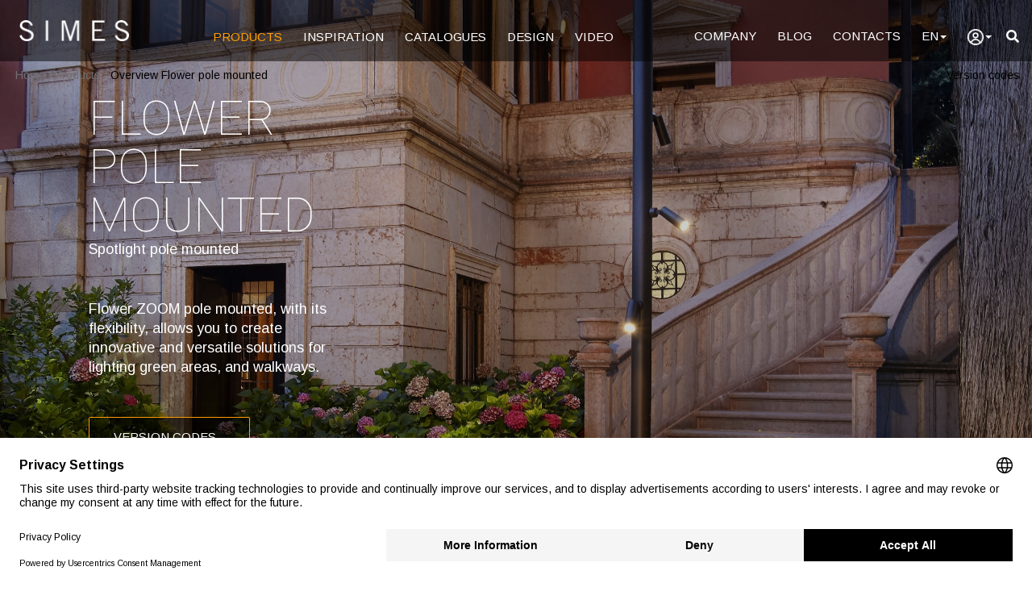

--- FILE ---
content_type: text/html; charset=UTF-8
request_url: https://www.simes.com/en/overview/194/flower-pole-mounted
body_size: 18729
content:
<!doctype html>
<html lang="en">
    <head>
        <meta charset="utf-8">
        <meta name="viewport" content="width=device-width, initial-scale=1, shrink-to-fit=no">
        <title>Flower ZOOM pole mounted outdoor LED projector|Simes S.p.A.</title>
                    <meta name="description" content="Flower ZOOM pole mounted, with its flexibility, allows you to create innovative and versatile solutions for lighting green areas, and walkways.">
<meta name="keywords" content="Flower ZOOM,pole mounted,projector,Adjustable beam,lighting,green areas,walkways,led,outdoor lighting, outdoor lighting, Simes">
<meta name="author" content="Simes SpA">
<!-- Open Graph / Facebook -->
<meta property="og:url" content="https://www.simes.it/en/overview">
<meta property="og:type" content="website">
<meta property="og:title" content="Flower ZOOM pole mounted outdoor LED projector">
<meta property="og:description" content="Flower ZOOM pole mounted, with its flexibility, allows you to create innovative and versatile solutions for lighting green areas, and walkways.">
<meta property="og:image" content="https://www.simes.it/asset/images/overview/flower-attacco-a-palo/A_flowerapalo_orizz.jpg">
<!-- Twitter -->
<meta property="twitter:url" content="https://www.simes.it/en/overview">
<meta property="twitter:title" content="Flower ZOOM pole mounted outdoor LED projector">
<meta property="twitter:description" content="Flower ZOOM pole mounted, with its flexibility, allows you to create innovative and versatile solutions for lighting green areas, and walkways.">
<meta property="twitter:card" content="summary_large_image">
<meta property="twitter:image" content="https://www.simes.it/asset/images/overview/flower-attacco-a-palo/A_flowerapalo_orizz.jpg">

                        <link rel="preconnect" href="https://fonts.gstatic.com">
            <link rel="stylesheet" href="https://cdn.jsdelivr.net/npm/bootstrap@4.6.0/dist/css/bootstrap.min.css" integrity="sha384-B0vP5xmATw1+K9KRQjQERJvTumQW0nPEzvF6L/Z6nronJ3oUOFUFpCjEUQouq2+l" crossorigin="anonymous">
            <!--<link rel="stylesheet" href="https://use.fontawesome.com/releases/v5.0.13/css/all.css" integrity="sha384-DNOHZ68U8hZfKXOrtjWvjxusGo9WQnrNx2sqG0tfsghAvtVlRW3tvkXWZh58N9jp" crossorigin="anonymous">-->
            <link rel="stylesheet" href="/asset/vendor-full-documentation/fontawesome-free-5.15.4-web/css/all.css">
            <link rel="stylesheet" href="/asset/css/main.min.css?v=1.17">
        
    <link rel="stylesheet" href="/asset/css/overview.min.css?v=1.17">
    <link rel="stylesheet" href="/asset/css/gallery.min.css?v=1.17">
    <link rel="stylesheet" href="/asset/vendor/slick/slick.css">
    <link rel="stylesheet" href="/asset/vendor/slick/slick-theme-custom.min.css">
    <link rel="stylesheet" href="/asset/vendor/slick-lightbox/slick-lightbox.min.css">
                    <!-- BEGIN Usercentrics related code -->
    <link rel="preconnect" href="//privacy-proxy.usercentrics.eu">
    <link rel="preload" href="//privacy-proxy.usercentrics.eu/latest/uc-block.bundle.js" as="script">
    <script id="usercentrics-cmp" src="https://web.cmp.usercentrics.eu/ui/loader.js" data-settings-id="bmcyWhgcWudpNy" async></script>
    <script type="application/javascript" src="https://privacy-proxy.usercentrics.eu/latest/uc-block.bundle.js"></script>
    <script>
        // (optional) additional configs for the Smart Data Protector
        uc.reloadOnOptIn('BJ59EidsWQ'); // reload page on Google Tag Manager opt-in
        uc.reloadOnOptOut('BJ59EidsWQ'); // reload page on Google Tag Manager opt-out
        uc.reloadOnOptIn('ko1w5PpFl'); // reload page on Facebook Pixel opt-in
        uc.reloadOnOptOut('ko1w5PpFl'); // reload page on Facebook Pixel opt-out
        uc.reloadOnOptIn('ry0QcNodoWQ'); // reload page on HubSpot opt-in
        uc.reloadOnOptOut('ry0QcNodoWQ'); // reload page on HubSpot opt-out
    </script>
    <!-- END Usercentrics related code -->



        <!-- codici di tracciamento di analitycs -->
<!-- Google tag (gtag.js) -->
<script async src="https://www.googletagmanager.com/gtag/js?id=G-41EFRLLDXK"></script>
<script type="text/plain" data-usercentrics="Google Tag Manager">
    window.dataLayer = window.dataLayer || [];
    function gtag(){dataLayer.push(arguments);}
    gtag('js', new Date());

    gtag('config', 'G-41EFRLLDXK');
</script>
                        <!--<script defer src="https://code.jquery.com/jquery-3.5.1.slim.min.js" integrity="sha384-DfXdz2htPH0lsSSs5nCTpuj/zy4C+OGpamoFVy38MVBnE+IbbVYUew+OrCXaRkfj" crossorigin="anonymous"></script>-->
            <!--<script   src="https://code.jquery.com/jquery-3.6.0.min.js"   integrity="sha256-/xUj+3OJU5yExlq6GSYGSHk7tPXikynS7ogEvDej/m4="   crossorigin="anonymous"></script>-->
            <script defer src="https://ajax.googleapis.com/ajax/libs/jquery/3.6.0/jquery.min.js"></script>
            <script defer src="https://cdn.jsdelivr.net/npm/popper.js@1.16.1/dist/umd/popper.min.js" integrity="sha384-9/reFTGAW83EW2RDu2S0VKaIzap3H66lZH81PoYlFhbGU+6BZp6G7niu735Sk7lN" crossorigin="anonymous"></script>
            <script defer src="https://cdn.jsdelivr.net/npm/bootstrap@4.6.0/dist/js/bootstrap.min.js" integrity="sha384-+YQ4JLhjyBLPDQt//I+STsc9iw4uQqACwlvpslubQzn4u2UU2UFM80nGisd026JF" crossorigin="anonymous"></script>
            <script defer src="/asset/vendor/autocomplete/jquery.autocomplete.min.js"></script>
            <!--<script src="https://oss.maxcdn.com/html5shiv/3.7.3/html5shiv.min.js"></script>-->
        
    <script defer src="/asset/vendor/slick/slick.min.js"></script>
    <script defer src="/asset/vendor/slick-lightbox/slick-lightbox.min.js"></script>
    <script defer src="/asset/vendor/jquery-validation/jquery.validate.min.js"></script>
            <!-- codici di tracciamento di facebook -->
    <!-- Meta Pixel Code -->
    <script>
        !function(f,b,e,v,n,t,s)
        {if(f.fbq)return;n=f.fbq=function(){n.callMethod?
            n.callMethod.apply(n,arguments):n.queue.push(arguments)};
            if(!f._fbq)f._fbq=n;n.push=n;n.loaded=!0;n.version='2.0';
            n.queue=[];t=b.createElement(e);t.async=!0;
            t.src=v;s=b.getElementsByTagName(e)[0];
            s.parentNode.insertBefore(t,s)}(window, document,'script',
            'https://connect.facebook.net/en_US/fbevents.js');
        fbq('init', '108864159679207');
        fbq('track', 'PageView');
    </script>
    <noscript><img height="1" width="1" style="display:none"
                   src="https://www.facebook.com/tr?id=108864159679207&ev=PageView&noscript=1"
        /></noscript>
    <!-- End Meta Pixel Code -->
    </head>
    <body>
            <div id="loading" class="loading-spinner-panel text-center simes-hide">
    <div class="spinner-border" id="spinner" role="status">
        <span class="sr-only">Loading...</span>
    </div>
</div>
    <header class="fixed-top">
<nav class="navbar navbar-expand-xl navbar-dark position-relative "><!--navbar-expand-lg -->
    <a class="navbar-brand logo simes-lg-logo-hidden" href="/en"><img src="/asset/images/logo.png" decoding="async" loading="lazy" alt="logo Simes S.p.A."></a>


    <!--<div class="d-flex order-lg-1 ml-auto pr-2">
        <a href="#" class=""><i class="fas fa-search" style="color: white;"></i></a>
    </div>-->

    <div class="ml-auto pr-2 simes-pt-3-responsive order-xl-1">
        <a href="/en/search/full/" class="font-small font-link simes-sm-visible float-left mr-3" aria-label="full search"><i class="fa fa-2x fa-filter text-warning"></i></a>
        <a href="#search" data-toggle="search-form" aria-label="search"><i class="fas fa-search" style="color: white;"></i></a>
    </div>

    <div class="simes-hidden-logo" style="position: absolute;top: 50%;left: 50%;transform: translate(-50%, -50%);-webkit-transform: translate(-50%,-50%);-ms-transform: translate(-50%,-50%);">
        <a class="logo-center" href="/it"><img src="/asset/images/logo.png" decoding="async" loading="lazy" alt="logo Simes S.p.A."></a>
    </div>

    <button class="navbar-toggler" type="button" data-toggle="collapse" data-target="#navbarNav" aria-controls="navbarNav" aria-expanded="false" aria-label="Toggle navigation">
        <!--<span class="navbar-toggler-icon"></span>-->
        <span></span>
        <span></span>
        <span></span>
    </button>

    <div class="collapse navbar-collapse simes-black-background-responsive" id="navbarNav">

        <ul class="navbar-nav mr-auto pt-3">
            <li>
                <a id="menu-1" aria-label="PRODUCTS" class="nav-link font-link nav-space" href="/en/products" style="color:#FF9D00 !important;">PRODUCTS</a>
            </li>
            <li>
                <a id="menu-2" aria-label="INSPIRATION" class="nav-link font-link nav-space"  href="/en/inspiration/">INSPIRATION</a>
            </li>
            <li>
                <a id="menu-3" aria-label="CATALOGUES" class="nav-link font-link nav-space"  href="/en/catalogues/">CATALOGUES</a>
            </li>
            <li id="menu-4" class="simes-sm-hidden">
                <a aria-label="DESIGN" class="nav-link font-link nav-space"  href="/en/download/">DESIGN</a>
            </li>
            <li id="menu-7">
                <a aria-label="VIDEO" class="nav-link font-link nav-space"  href="/en/video/">VIDEO</a>
            </li>
        </ul>
        <!-- logo in centro -->
        <!--<ul class="navbar-nav m-auto pt-3 simes-hidden-logo">
            <li><a class="logo-center" href="/it"><img src="/asset/images/logo.png" decoding="async" loading="lazy"></a></li>
        </ul>-->
        <!-- logo in centro -->
        <ul class="navbar-nav ml-auto pt-3">
            <li>
                <a id="menu-5" aria-label="Company" class="nav-link font-link nav-space"  href="/en/company/">COMPANY</a>
            </li>
            <li>
                <a aria-label="Blog" class="nav-link font-link nav-space" href="https://blog.simes.it/en" target="_blank">BLOG</a>
            </li>
            <li>
                <a id="menu-6" aria-label="Contacts" class="nav-link font-link nav-space"  href="/en/contacts/">CONTACTS</a>
            </li>
            <li class="dropdown d-none d-xl-block">
                <a class="nav-link font-link nav-space" href="#" data-toggle="dropdown" aria-label="Language">EN<span class="caret"></span></a>
                <ul class="dropdown-menu language">
                    <li><a href="javascript:void(0);" onclick="changeLng('it');" aria-label="Italiano">Italiano</a></li>
                    <li><a href="javascript:void(0);" onclick="changeLng('en');" aria-label="English">English</a></li>
                    <li><a href="javascript:void(0);" onclick="changeLng('fr');" aria-label="Français">Français</a></li>
                    <li><a href="javascript:void(0);" onclick="changeLng('de');" aria-label="Deutsch">Deutsch</a></li>
                    <li><a href="javascript:void(0);" onclick="changeLng('it');" aria-label="Español">Español</a></li>
                    <!--<li><a href="https://www.simes.it/pt">Português</a></li>
                    <li><a href="https://www.simes.it/nl">Nederlands</a></li>
                    <li><a href="https://www.simes.it/ru">Pусский</a></li>-->
                </ul>
            </li>
                        <!-- login -->
            <li class="dropdown">
            <a class="nav-link font-link nav-space" href="#" data-toggle="dropdown" aria-label="user"><img src="/asset/images/user-50.gif" class="login-img-out" alt="user"><span class="caret"></span></a>
        <ul class="dropdown-menu dropdown-login language" >
            <li><a href="/login">Login</a></li>
        </ul>
    </li>
            <!-- login -->
                        <ul class="sub-m">
                <li><h6 class="b-space text-muted">LANGUAGE</h6></li>
                <li>
                    <a href="javascript:void(0);" onclick="changeLng('it');" aria-label="Italiano">IT</a>|<a href="javascript:void(0);" onclick="changeLng('en');" aria-label="English">EN</a>|<a href="javascript:void(0);" onclick="changeLng('fr');" aria-label="Français">FR</a>|<a href="javascript:void(0);" onclick="changeLng('de');" aria-label="Deutsch">DE</a>|<a href="javascript:void(0);" onclick="changeLng('it');" aria-label="Español">ES</a>
                </li>
            </ul>
        </ul>

    </div>

    <!-- searchbar -->
    <div class="search-form-wrapper ">

        <div style="padding-left:1rem !important;">
            <!--<form class="search-form" id="" action="">-->
            <div class="text-right simes-sm-hidden"><a href="/en/search/full/" class="font-small font-link text-warning" aria-label="Advanced search"><i class="fa fa-filter text-warning"></i> Advanced search</a></div>
            <div class="row no-gutters mt-3 align-items-center ">
                <div class="col-auto">
                    <button class="btn text-white rounded-0" style="border-width: 0 0 1px; border-color: #FFFFFF; padding: .475rem .75rem .275rem 0;"  type="button" id="buttonSearch" aria-label="search">
                        <i class="fas fa-search"></i>
                    </button>
                </div>
                <div class="col">
                    <input class="form-control rounded-0 text-white" style="outline: 0; border-width: 0 0 1px; border-color: #FFFFFF; background: transparent; line-height: 1.25; padding-top: 12px; padding-bottom: 12px; padding-left: 0;" type="search" placeholder="Enter code / product name (min 3 characters)" id="search">
                </div>
            </div>
            <!--</form>-->
        </div>
        <!-- count search result -->
        <div class="text-md-right text-white search-result font-small simes-md-pl-search"></div>

    </div>
    <!-- searchbar -->

</nav>
    <!-- briccioline -->
        <div class="container-fluid simes-dove-sono-height" id="dove-sono">
        <div class="simes-dove-sono pl-1">
            <div class="d-flex justify-content-between">
                <div class="briccioline">
                    <a href="/" aria-label="Home">Home</a><span class="divisore"> / </span>
                                                                    <a href="/en/products/typology" aria-label="Products">Products</a><span class="divisore"> / </span>
                                                                <a class="briccioline-active" href="/en/overview/194/flower-pole-mounted" aria-label="Overview Flower pole mounted">Overview Flower pole mounted</a>
                    <!-- innietto dinamicamente altre briccioline -->
                    <span class="simes-hide" id="bd-container"><span class="divisore font-black"> / </span><span class="briccioline-active" id="bd-text"></span></span>
                </div>
                                <div>
                    <a href="/en/versions/194/flower-pole-mounted" class="briccioline-torna font-black" aria-label="Version codes">Version codes</a>
                </div>
                            </div>
        </div>
    </div>
    </header>
<script type="text/javascript">
    function changeLng(newLanguage) {
        var currenLng = 'en';
        var currentUrl = window.location.href;

        var url = currentUrl.replace("/"+currenLng+"/", "/"+newLanguage+"/");

        //se sono uguali, qualcosa non mando alla home nella limgua nuova
        if (currentUrl === url) {
            window.location = 'https://www.simes.it/'+newLanguage;
        }

        window.location = url;
    }
</script>
    <main>
        <div class="container-fluid p-0 m-0 black-background">

        <div  class="hero position-relative overflow-hidden">
                <!-- immagine -->
                <picture>
                        <source media="(min-width:769px)" srcset="/asset/images/overview/flower-attacco-a-palo/A_flowerapalo_orizz.jpg">
                        <source media="(max-width:768px)" srcset="/asset/images/overview/flower-attacco-a-palo/A_flowerapalo_vert.jpg">
                        <img src="/asset/images/overview/flower-attacco-a-palo/A_flowerapalo_orizz.jpg" alt="Flower ZOOM pole mounted" class="simes-responsive-cover-image">
                </picture>

                <!-- testo -->
                <div class="hero-txt">
                        <div class="hero-title">
                                                                <div class="font-big font-white">FLOWER POLE MOUNTED</div>
                                <div class="font-medium font-white">Spotlight pole mounted</div>
                        </div>
                        <div class="hero-content simes-top-50 font-medium font-white simes-bottom-50">Flower ZOOM pole mounted, with its flexibility, allows you to create innovative and versatile solutions for lighting green areas, and walkways.</div>
                                                <a class="hero-content hero-btn btn-border-orange btn-grey-background font-link" href="/en/versions/194/flower-pole-mounted" aria-label="VERSION CODES">VERSION CODES</a>
                                        </div>

                <div class="image-overlay"></div>
        </div>
</div>

    <!-- sticky menu id="sticky-overview" -->
<div class="container-fluid p-0 m-0 white-background">
    <!-- menu -->
    <div class="row p-0 m-0 pt-3 pb-3 position-relative">
        <div class="col text-center sticky-menu">
                        <span class="sticky-menu-title font-link font-middle-grey simes-sm-hidden text-uppercase">FLOWER POLE MOUNTED</span>
                                            <span class="simes-sm-hidden"><a href="#" onclick="sectionGo(1);" class="font-link font-middle-grey simes-link">Light</a></span>
                                            <span class="simes-sm-hidden"><a href="#" onclick="sectionGo(2);" class="font-link font-middle-grey simes-link">Materials and Details</a></span>
                                            <span class="simes-sm-hidden"><a href="#" onclick="sectionGo(3);" class="font-link font-middle-grey simes-link">Colours</a></span>
                                            <span class="simes-sm-hidden"><a href="#" onclick="sectionGo(4);" class="font-link font-middle-grey simes-link">Versions</a></span>
                    </div>
    </div>
</div>    <div class="container simes-lg-hidden">
    <div class="simes-top-30 hero-mobile-title simes-txt-container-80 simes-margin-auto-responsive">
                <div class="font-big">FLOWER POLE MOUNTED</div>
        <div class="font-medium">Spotlight pole mounted</div>
    </div>
    <div class="font-medium topBottomPadding">
        <div class="simes-txt-container-80 simes-margin-auto-responsive simes-bottom-30">Flower ZOOM pole mounted, with its flexibility, allows you to create innovative and versatile solutions for lighting green areas, and walkways.</div>
        <!--<a class="hero-btn btn-border-orange btn-white-background font-link" href="#">VERSION CODES</a>-->
    </div>
</div>
                                                                        <div class="container-fluid p-0 m-0 " id="section1">
    <div class="hero-full position-relative overflow-hidden">

        <!-- immagine -->
        <picture>
            <source media="(min-width:769px)" srcset="/asset/images/overview/flower-attacco-a-palo/B_flowerapalo_orizz.jpg">
                        <source media="(max-width:768px)" srcset="/asset/images/overview/flower-attacco-a-palo/B_flowerapalo_vert.jpg">
                        <img src="/asset/images/overview/flower-attacco-a-palo/B_flowerapalo_orizz.jpg" alt="Flower ZOOM pole mounted" class="simes-responsive-cover-image" decoding="async" loading="lazy">
        </picture>

                    <!-- la dimensione del box può essere 100,75,50,25% -->
            <div class="simes-sm-hidden font-big font-white simes-photo-claim simes-photo-claim-top w-100 text-left pl-5">“Adjustable beam”</div>
        
            </div>
</div>



        
                                                                    <div class="container simes-top-space" >



<div class="row">
    <!--text-->
    <div class="col-md-6 simes-bottom-responsive">

        
        <div class="font-big simes-bottom-30 simes-txt-container-90 simes-margin-auto-responsive">Multi-focal lens from Spot to Flood</div>
                <div class="font-medium simes-bottom-30 simes-txt-container-90 simes-margin-auto-responsive">Flower ZOOM pole mounted, is an adjustable projector that can be installed on standard poles from 60 to 76mm diameter to create infinite and flexible configurations and illuminate both vertical and horizontal surfaces simultaneously. Flower ZOOM, with its multi-focal lens allows you to change the beam aperture even when installed by switching from Spot beam to Flood with a simple movement.</div>
        
                        <div class='font-small plus-nota-interlinea font-weight-bold font-weight-bold simes-txt-container-90 simes-margin-auto-responsive'>MONOCHROME LED VERSION<BR>CRI90<BR>PROTECTION CLASS IP66<BR>MECHANICAL RESISTANCE IK07</div>
        
    </div>
    <!--image-->
    <div class="col-md-6 p-0 simes-sm-hidden">
        <div class="overflow-hidden border">
        <img src="/asset/images/overview/flower-attacco-a-palo/C_flowerapalo.jpg" alt="Flower ZOOM pole mounted" class="img-fluid zoom-img" decoding="async" loading="lazy">
                <!--<div class="circle-char circle-char-right">&plus;</div>-->
            <a href="javascript:void(0);" onclick="loadBigImage('flower-attacco-a-palo/C_flowerapalo.jpg')" class="circle-char circle-char-right simes-sm-hidden" aria-label="big image"><i class="fas fa-plus-circle"></i></a>
                </div>
    </div>
</div>

</div>
        
                                                                    <div class="container-fluid p-0 m-0 simes-top-space" >
    <div class="hero-full position-relative overflow-hidden">

        <!-- immagine -->
        <picture>
            <source media="(min-width:769px)" srcset="/asset/images/overview/flower-attacco-a-palo/D_flowerapalo_orizz.jpg">
                        <source media="(max-width:768px)" srcset="/asset/images/overview/flower-attacco-a-palo/D_flowerapalo_vert.jpg">
                        <img src="/asset/images/overview/flower-attacco-a-palo/D_flowerapalo_orizz.jpg" alt="Flower ZOOM pole mounted" class="simes-responsive-cover-image" decoding="async" loading="lazy">
        </picture>

        
            </div>
</div>



        
                                                                    <div class="container simes-top-space" id="section3">

    <div class="row p-0 m-0">
                <div class="col-12 text-md-center">
            <div class="simes-txt-container-80 simes-margin-auto font-big simes-bottom-30">Colours and details</div>
                                </div>
    </div>
    <div class="row border">
        <!--image-->
        <div class="col-md-6 simes-color-img product-image" style="background-image:url('/asset/images/overview/flower-attacco-a-palo/flowerapalo-09.jpg');">
            <!-- color text -->
                                                <div class="w-100 text-center simes-color-text-top color-text font-normal">Black</div>
                        <!-- color choice -->
            <div class="div-center-left">

                                                                            <a href="javascript:void(0);" onclick="switchColor('flower-attacco-a-palo/flowerapalo-09.jpg','flower-attacco-a-palo/E_flowerapalo.jpg','Black','09')" class="float-left simes-link text-center d-table simes-color-square simes-color-text-09 simes-color-square-09">
                        <span class="d-table-cell align-bottom">.09</span>
                    </a>
                    <div id="09" class="float-left simes-color-square-border simes-color-square-clear simes-color-square-active"></div>
                    <div class="clearfix"></div>
                                                                                                <a href="javascript:void(0);" onclick="switchColor('flower-attacco-a-palo/flowerapalo-20.jpg','flower-attacco-a-palo/E_flowerapalo.jpg','Burnished Bronze','20')" class="float-left simes-link text-center d-table simes-color-square simes-color-text-20 simes-color-square-20">
                        <span class="d-table-cell align-bottom">.20</span>
                    </a>
                    <div id="20" class="float-left simes-color-square-border simes-color-square-clear "></div>
                    <div class="clearfix"></div>
                                                                                                <a href="javascript:void(0);" onclick="switchColor('flower-attacco-a-palo/flowerapalo-24.jpg','flower-attacco-a-palo/E_flowerapalo.jpg','Anthracite Grey','24')" class="float-left simes-link text-center d-table simes-color-square simes-color-text-24 simes-color-square-24">
                        <span class="d-table-cell align-bottom">.24</span>
                    </a>
                    <div id="24" class="float-left simes-color-square-border simes-color-square-clear "></div>
                    <div class="clearfix"></div>
                                                </div>
        </div>
        <!--image-->
        <div class="col-md-6 simes-color-img ambient-image border-left" style="background-image:url('/asset/images/overview/flower-attacco-a-palo/E_flowerapalo.jpg');">
            <!-- color text -->
            <!--<div class="w-100 text-center font-white simes-color-text d-block d-sm-none color-text"></div>-->
        </div>
    </div>

</div>
<script type="text/javascript">
    //cambio immagine - da sistemare con lazy loading
    function switchColor(product, ambient, text, color_code) {
        $('.color-text').text(text);
        $('.simes-color-square-border').removeClass('simes-color-square-active');
        $('#'+color_code).addClass('simes-color-square-active');
        $('.product-image').css('background-image', 'url(/asset/images/overview/' + product + ')');
        $('.ambient-image').css('background-image', 'url(/asset/images/overview/' + ambient + ')');
    }
</script>

        
                                                                    


        
                                                                    <div class="container simes-top-space" id="section4">

    
    <!-- descrizione -->
    <div class="text-md-center">
                <div class="simes-txt-container-80 simes-margin-auto font-big simes-bottom-30">The range</div>
                        <div class="simes-txt-container-80 simes-margin-auto font-medium simes-bottom-30">FLOWER is available in different versions and applications.<br>Access to the code list of the type of your interest.</div>
    </div>
</div>
<!-- gamma versioni simes-top-50 -->
<div class="container">
        <div class="slider-versioni text-center">
                        <div class="card-versioni-gallery">
            <a href="/en/versions/174/flower"><img src="/asset/images/card/white/flower.jpg" class="img-fluid simes-50-responsive-image mx-auto" decoding="async" loading="lazy" alt="FLOWER"></a>
            <div class="text-center pt-1">
                <div><a href="/en/versions/174/flower" class="font-medium font-middle-grey simes-link"><div class="border-menu-gamma"></div>Flower</a></div>
                <div class="font-small font-light-grey">Spotlights</div>
            </div>
        </div>
                    <div class="card-versioni-gallery">
            <a href="/en/versions/192/flower-zoom"><img src="/asset/images/card/white/flower-zoom.jpg" class="img-fluid simes-50-responsive-image mx-auto" decoding="async" loading="lazy" alt="FLOWER ZOOM"></a>
            <div class="text-center pt-1">
                <div><a href="/en/versions/192/flower-zoom" class="font-medium font-middle-grey simes-link"><div class="border-menu-gamma"></div>Flower zoom</a></div>
                <div class="font-small font-light-grey">Spotlights</div>
            </div>
        </div>
                    <div class="card-versioni-gallery">
            <a href="/en/versions/181/flower-bollard"><img src="/asset/images/card/white/flower-stake.jpg" class="img-fluid simes-50-responsive-image mx-auto" decoding="async" loading="lazy" alt="FLOWER BOLLARD"></a>
            <div class="text-center pt-1">
                <div><a href="/en/versions/181/flower-bollard" class="font-medium font-middle-grey simes-link"><div class="border-menu-gamma"></div>Flower bollard</a></div>
                <div class="font-small font-light-grey">Ground stake</div>
            </div>
        </div>
                    <div class="card-versioni-gallery">
            <a href="/en/versions/194/flower-pole-mounted"><img src="/asset/images/card/white/flower_attaccopalo.jpg" class="img-fluid simes-50-responsive-image mx-auto" decoding="async" loading="lazy" alt="FLOWER POLE MOUNTED"></a>
            <div class="text-center pt-1">
                <div><a href="/en/versions/194/flower-pole-mounted" class="font-medium font-middle-grey simes-link"><div class="border-menu-gamma"></div>Flower pole mounted</a></div>
                <div class="font-small font-light-grey">Spotlight pole mounted</div>
            </div>
        </div>
                    <div class="card-versioni-gallery">
            <a href="/en/versions/195/flower-zoom-pole-mounted"><img src="/asset/images/card/white/flower-zoom_attaccopalo.jpg" class="img-fluid simes-50-responsive-image mx-auto" decoding="async" loading="lazy" alt="FLOWER ZOOM POLE MOUNTED"></a>
            <div class="text-center pt-1">
                <div><a href="/en/versions/195/flower-zoom-pole-mounted" class="font-medium font-middle-grey simes-link"><div class="border-menu-gamma"></div>Flower zoom pole mounted</a></div>
                <div class="font-small font-light-grey">Spotlight pole mounted</div>
            </div>
        </div>
    </div>

    </div>
        
    
                    <!-- extra room -->
<div style="height: 70px;"></div>
<div class="container-fluid p-0 m-0 simes-top-space" style="background-color: #f7f7f7">
    <!-- descrizione -->
    <div class="container" >
        <!-- descrizione -->
        <div class="text-md-center">
            <div class="font-big simes-bottom-50">Discover other similar products to<br> FLOWER POLE MOUNTED</div>
        </div>

                <div class="slider-related">
                    
                        <div class="card-product-gallery pr-md-3 pl-md-3">
                            <div class="pt-2 pb-2">
                                <div class="font-normal">FLOWER ZOOM POLE MOUNTED</div>
                                <div class="font-small font-light-grey">SPOTLIGHT POLE MOUNTED</div>
                            </div>
                            <!-- immagini -->
                            <div class="row no-margin">
                                <div class="col-6 no-margin text-center single-card">
                                    <!-- immagine -->
                                    <a href="/en/overview/195/flower-zoom-pole-mounted"><img src="/asset/images/card/black/flower-zoom_attaccopalo.jpg" class="img-fluid card-product-gallery-border-left" decoding="async" loading="lazy" alt="FLOWER ZOOM POLE MOUNTED"></a>
                                    <!-- testo link -->
                                    <a href="/en/overview/195/flower-zoom-pole-mounted" class="font-small simes-link font-black"><div class="border-menu-card"></div>Overview</a>
                                </div>
                                <div class="col-6 no-margin text-center single-card">
                                    <!-- immagine -->
                                    <a href="/en/versions/195/flower-zoom-pole-mounted"><img src="/asset/images/card/white/flower-zoom_attaccopalo.jpg" class="img-fluid card-product-gallery-border-right" decoding="async" loading="lazy" alt="FLOWER ZOOM POLE MOUNTED"></a>
                                    <!-- testo link -->
                                    <a href="/en/versions/195/flower-zoom-pole-mounted" class="font-small simes-link font-orange"><div class="border-menu-card"></div>Codes</a></div>
                            </div>
                        </div>

                    
                        <div class="card-product-gallery pr-md-3 pl-md-3">
                            <div class="pt-2 pb-2">
                                <div class="font-normal">KEEN POLE MOUNTED</div>
                                <div class="font-small font-light-grey">SPOTLIGHT POLE MOUNTED</div>
                            </div>
                            <!-- immagini -->
                            <div class="row no-margin">
                                <div class="col-6 no-margin text-center single-card">
                                    <!-- immagine -->
                                    <a href="/en/overview/112/keen-pole-mounted"><img src="/asset/images/card/black/Keen_attaccopalo.jpg" class="img-fluid card-product-gallery-border-left" decoding="async" loading="lazy" alt="KEEN POLE MOUNTED"></a>
                                    <!-- testo link -->
                                    <a href="/en/overview/112/keen-pole-mounted" class="font-small simes-link font-black"><div class="border-menu-card"></div>Overview</a>
                                </div>
                                <div class="col-6 no-margin text-center single-card">
                                    <!-- immagine -->
                                    <a href="/en/versions/112/keen-pole-mounted"><img src="/asset/images/card/white/Keen_attaccopalo.jpg" class="img-fluid card-product-gallery-border-right" decoding="async" loading="lazy" alt="KEEN POLE MOUNTED"></a>
                                    <!-- testo link -->
                                    <a href="/en/versions/112/keen-pole-mounted" class="font-small simes-link font-orange"><div class="border-menu-card"></div>Codes</a></div>
                            </div>
                        </div>

                    
                        <div class="card-product-gallery pr-md-3 pl-md-3">
                            <div class="pt-2 pb-2">
                                <div class="font-normal">PIVOT POLE MOUNTED</div>
                                <div class="font-small font-light-grey">SPOTLIGHT POLE MOUNTED</div>
                            </div>
                            <!-- immagini -->
                            <div class="row no-margin">
                                <div class="col-6 no-margin text-center single-card">
                                    <!-- immagine -->
                                    <a href="/en/overview/186/pivot-pole-mounted"><img src="/asset/images/card/black/Pivot_attaccopalo.jpg" class="img-fluid card-product-gallery-border-left" decoding="async" loading="lazy" alt="PIVOT POLE MOUNTED"></a>
                                    <!-- testo link -->
                                    <a href="/en/overview/186/pivot-pole-mounted" class="font-small simes-link font-black"><div class="border-menu-card"></div>Overview</a>
                                </div>
                                <div class="col-6 no-margin text-center single-card">
                                    <!-- immagine -->
                                    <a href="/en/versions/186/pivot-pole-mounted"><img src="/asset/images/card/white/Pivot_attaccopalo.jpg" class="img-fluid card-product-gallery-border-right" decoding="async" loading="lazy" alt="PIVOT POLE MOUNTED"></a>
                                    <!-- testo link -->
                                    <a href="/en/versions/186/pivot-pole-mounted" class="font-small simes-link font-orange"><div class="border-menu-card"></div>Codes</a></div>
                            </div>
                        </div>

                    
                        <div class="card-product-gallery pr-md-3 pl-md-3">
                            <div class="pt-2 pb-2">
                                <div class="font-normal">STAGE ROUND POLE MOUNTED</div>
                                <div class="font-small font-light-grey">SPOTLIGHT POLE MOUNTED</div>
                            </div>
                            <!-- immagini -->
                            <div class="row no-margin">
                                <div class="col-6 no-margin text-center single-card">
                                    <!-- immagine -->
                                    <a href="/en/overview/144/stage-round-pole-mounted"><img src="/asset/images/card/black/stage-polemounted.jpg" class="img-fluid card-product-gallery-border-left" decoding="async" loading="lazy" alt="STAGE ROUND POLE MOUNTED"></a>
                                    <!-- testo link -->
                                    <a href="/en/overview/144/stage-round-pole-mounted" class="font-small simes-link font-black"><div class="border-menu-card"></div>Overview</a>
                                </div>
                                <div class="col-6 no-margin text-center single-card">
                                    <!-- immagine -->
                                    <a href="/en/versions/144/stage-round-pole-mounted"><img src="/asset/images/card/white/stage-polemounted.jpg" class="img-fluid card-product-gallery-border-right" decoding="async" loading="lazy" alt="STAGE ROUND POLE MOUNTED"></a>
                                    <!-- testo link -->
                                    <a href="/en/versions/144/stage-round-pole-mounted" class="font-small simes-link font-orange"><div class="border-menu-card"></div>Codes</a></div>
                            </div>
                        </div>

                                    </div>


    </div>

    <!-- dots -->
    <div class="container simes-top-30 simes-bottom-30">
        <div id="custom-dots"></div>
    </div>

</div>
        
    <div class="container simes-top-space">
        <div class="simes-bottom-30">
            <div class="font-big">Contact us</div>
            <div class="font-medium">Get more informations</div>
            <div class="font-small">Fields marked with (<span class="text-danger">*</span>) are mandatory.</div>
        </div>
        <div>
<div id="error-form" class="p-3 mb-2 text-white simes-hide"></div>
<form id="form-overview" class="simes-bottom-15" method="post" action="">
                <div class="row">
                <div class="col-md-6 simes-bottom-15"><input type="text" id="firstname" name="firstname" class="form-control form-control-lg simes-border-radius font-middle-grey" placeholder="First name*"></div>
                <div class="col-md-6 simes-bottom-15"><input type="text" id="lastname" name="lastname" class="form-control form-control-lg simes-border-radius font-middle-grey" placeholder="Last name*"></div>
            </div>
            <div class="row">
                <div class="col-md-12 simes-bottom-15"><input type="text" id="company" name="company" class="form-control form-control-lg simes-border-radius font-middle-grey" placeholder="Company"></div>
            </div>
            <div class="row">
                <div class="col-md-12 simes-bottom-15">
                    <select class="custom-select simes-select-arrow custom-select-lg simes-border-radius simes-select-font-color" id="tipo_referente" name="tipo_referente">
                        <option value="">Profession</option>
                                                    <option value="0003">Architect</option>
                                                    <option value="0006">Lighting Designer</option>
                                                    <option value="0007">Landscape architect</option>
                                                    <option value="0008">Electrotechnical</option>
                                                    <option value="0011">Installer</option>
                                                    <option value="0005">Engineer</option>
                                                    <option value="0004">Surveyor</option>
                                                    <option value="0020">Private Consumer</option>
                                                    <option value="0021">Buyer</option>
                                                    <option value="0018">Contractor</option>
                                                    <option value="0015">Public Body</option>
                                                    <option value="0017">Student</option>
                                                    <option value="0027 ">Blogger &amp; Press</option>
                                            </select>
                </div>
            </div>
            <div class="row">
                <div class="col-md-6 simes-bottom-15"><input type="text" id="phone" name="phone" class="form-control form-control-lg simes-border-radius font-middle-grey" placeholder="Phone number"></div>
                <div class="col-md-6 simes-bottom-15"><input type="text" id="email" name="email" class="form-control form-control-lg simes-border-radius font-middle-grey" placeholder="E-mail*"></div>
            </div>
                                    <div class="row">
                <div class="col-md-12 simes-bottom-15">
                    <select class="custom-select simes-select-arrow custom-select-lg simes-border-radius simes-select-font-color" id="region_simes" name="region_simes">
                        <option value="">Country</option>
                        <option value="AF">Afghanistan</option>
                        <option value="AX">Åland Islands</option>
                        <option value="AL">Albania</option>
                        <option value="DZ">Algeria</option>
                        <option value="AS">American Samoa</option>
                        <option value="AD">Andorra</option>
                        <option value="AO">Angola</option>
                        <option value="AI">Anguilla</option>
                        <option value="AQ">Antarctica</option>
                        <option value="AG">Antigua and Barbuda</option>
                        <option value="AR">Argentina</option>
                        <option value="AM">Armenia</option>
                        <option value="AW">Aruba</option>
                        <option value="AC">Ascension Island</option>
                        <option value="AU">Australia</option>
                        <option value="AT">Austria</option>
                        <option value="AZ">Azerbaijan</option>
                        <option value="BS">Bahamas</option>
                        <option value="BH">Bahrain</option>
                        <option value="BD">Bangladesh</option>
                        <option value="BB">Barbados</option>
                        <option value="BY">Belarus</option>
                        <option value="BE">Belgium</option>
                        <option value="BZ">Belize</option>
                        <option value="BJ">Benin</option>
                        <option value="BM">Bermuda</option>
                        <option value="BT">Bhutan</option>
                        <option value="BO">Bolivia</option>
                        <option value="BA">Bosnia and Herzegovina</option>
                        <option value="BW">Botswana</option>
                        <option value="BV">Bouvet Island</option>
                        <option value="BR">Brazil</option>
                        <option value="IO">British Indian Ocean Territory</option>
                        <option value="VG">British Virgin Islands</option>
                        <option value="BN">Brunei</option>
                        <option value="BG">Bulgaria</option>
                        <option value="BF">Burkina Faso</option>
                        <option value="BI">Burundi</option>
                        <option value="KH">Cambodia</option>
                        <option value="CM">Cameroon</option>
                        <option value="CA">Canada</option>
                        <option value="IC">Canary Islands</option>
                        <option value="CV">Cape Verde</option>
                        <option value="BQ">Caribbean Netherlands</option>
                        <option value="KY">Cayman Islands</option>
                        <option value="CF">Central African Republic</option>
                        <option value="EA">Ceuta and Melilla</option>
                        <option value="TD">Chad</option>
                        <option value="CL">Chile</option>
                        <option value="CN">China</option>
                        <option value="CP">Clipperton Island</option>
                        <option value="CX">Christmas Island</option>
                        <option value="CC">Cocos Islands</option>
                        <option value="CO">Colombia</option>
                        <option value="KM">Comoros</option>
                        <option value="CD">Congo DRC</option>
                        <option value="CG">Congo Republic</option>
                        <option value="CK">Cook Islands</option>
                        <option value="CR">Costa Rica</option>
                        <option value="CI">Côte d’Ivoire</option>
                        <option value="HR">Croatia</option>
                        <option value="CU">Cuba</option>
                        <option value="CW">Curaçao</option>
                        <option value="CY">Cyprus</option>
                        <option value="CZ">Czech Republic</option>
                        <option value="DK">Denmark</option>
                        <option value="DG">Diego Garcia</option>
                        <option value="DJ">Djibouti</option>
                        <option value="DM">Dominica</option>
                        <option value="DO">Dominican Republic</option>
                        <option value="EC">Ecuador</option>
                        <option value="EG">Egypt</option>
                        <option value="SV">El Salvador</option>
                        <option value="GQ">Equatorial Guinea</option>
                        <option value="ER">Eritrea</option>
                        <option value="EE">Estonia</option>
                        <option value="ET">Ethiopia</option>
                        <option value="FK">Falkland Islands</option>
                        <option value="FO">Faroe Islands</option>
                        <option value="FJ">Fiji</option>
                        <option value="FI">Finland</option>
                        <option value="FR">France</option>
                        <option value="GF">French Guiana</option>
                        <option value="PF">French Polynesia</option>
                        <option value="TF">French Southern Territories</option>
                        <option value="GA">Gabon</option>
                        <option value="GM">Gambia</option>
                        <option value="GE">Georgia</option>
                        <option value="DE">Germany</option>
                        <option value="GH">Ghana</option>
                        <option value="GI">Gibraltar</option>
                        <option value="GR">Greece</option>
                        <option value="GL">Greenland</option>
                        <option value="GD">Grenada</option>
                        <option value="GP">Guadeloupe</option>
                        <option value="GU">Guam</option>
                        <option value="GT">Guatemala</option>
                        <option value="GG">Guernsey</option>
                        <option value="GN">Guinea</option>
                        <option value="GW">Guinea-Bissau</option>
                        <option value="GY">Guyana</option>
                        <option value="HT">Haiti</option>
                        <option value="HM">Heard Island and McDonald Islands</option>
                        <option value="HN">Honduras</option>
                        <option value="HK">Hong Kong</option>
                        <option value="HU">Hungary</option>
                        <option value="IS">Iceland</option>
                        <option value="IN">India</option>
                        <option value="ID">Indonesia</option>
                        <option value="IR">Iran</option>
                        <option value="OQ">Iraq</option>
                        <option value="IE">Ireland</option>
                        <option value="IM">Isle of Man</option>
                        <option value="IL">Israel</option>
                        <option value="IT">Italy</option>
                        <option value="JM">Jamaica</option>
                        <option value="JP">Japan</option>
                        <option value="JE">Jersey</option>
                        <option value="JO">Jordan</option>
                        <option value="KZ">Kazakistan</option>
                        <option value="KE">Kenya</option>
                        <option value="KI">Kiribati</option>
                        <option value="KW">Kuwait</option>
                        <option value="KG">Kyrgyzstan</option>
                        <option value="LA">Laos</option>
                        <option value="LV">Latvia</option>
                        <option value="LB">Lebanon</option>
                        <option value="LS">Lesotho</option>
                        <option value="LR">Liberia</option>
                        <option value="LY">Libya</option>
                        <option value="LI">Liechtenstein</option>
                        <option value="LT">Lithuania</option>
                        <option value="LU">Luxembourg</option>
                        <option value="MO">Macau</option>
                        <option value="MK">Macedonia</option>
                        <option value="MG">Madagascar</option>
                        <option value="MW">Malawi</option>
                        <option value="MY">Malaysia</option>
                        <option value="MV">Maldives</option>
                        <option value="ML">Mali</option>
                        <option value="MT">Malta</option>
                        <option value="MH">Marshall Islands</option>
                        <option value="MQ">Martinique</option>
                        <option value="MR">Mauritania</option>
                        <option value="MU">Mauritius</option>
                        <option value="YT">Mayotte</option>
                        <option value="MX">Mexico</option>
                        <option value="FM">Micronesia</option>
                        <option value="MD">Moldova</option>
                        <option value="MC">Monaco</option>
                        <option value="MN">Mongolia</option>
                        <option value="ME">Montenegro</option>
                        <option value="MS">Montserrat</option>
                        <option value="MA">Morocco</option>
                        <option value="MZ">Mozambique</option>
                        <option value="MM">Myanmar</option>
                        <option value="NA">Namibia</option>
                        <option value="NR">Nauru</option>
                        <option value="NP">Nepal</option>
                        <option value="NL">Netherlands</option>
                        <option value="NC">New Caledonia</option>
                        <option value="NZ">New Zealand</option>
                        <option value="NI">Nicaragua</option>
                        <option value="NE">Niger</option>
                        <option value="NG">Nigeria</option>
                        <option value="NU">Niue</option>
                        <option value="NF">Norfolk Island</option>
                        <option value="KP">North Korea</option>
                        <option value="MP">Northern Mariana Islands</option>
                        <option value="NO">Norway</option>
                        <option value="OM">Oman</option>
                        <option value="PK">Pakistan</option>
                        <option value="PW">Palau</option>
                        <option value="PS">Palestinian Territories</option>
                        <option value="PA">Panama</option>
                        <option value="PG">Papua New Guinea</option>
                        <option value="PY">Paraguay</option>
                        <option value="PE">Peru</option>
                        <option value="PH">Philippines</option>
                        <option value="PN">Pitcairn Islands</option>
                        <option value="PL">Poland</option>
                        <option value="PT">Portugal</option>
                        <option value="PR">Puerto Rico</option>
                        <option value="QA">Qatar</option>
                        <option value="RE">Réunion</option>
                        <option value="RO">Romania</option>
                        <option value="RU">Russia</option>
                        <option value="RW">Rwanda</option>
                        <option value="BL">Saint Barthélemy</option>
                        <option value="SH">Saint Helena</option>
                        <option value="KN">Saint Kitts and Nevis</option>
                        <option value="LC">Saint Lucia</option>
                        <option value="MF">Saint Martin</option>
                        <option value="PM">Saint Pierre and Miquelon</option>
                        <option value="VC">Saint Vincent and the Grenadines</option>
                        <option value="WS">Samoa</option>
                        <option value="SM">San Marino</option>
                        <option value="ST">São Tomé and Príncipe</option>
                        <option value="SA">Saudi Arabia</option>
                        <option value="RS">Serbia</option>
                        <option value="SC">Seychelles</option>
                        <option value="SN">Senegal</option>
                        <option value="SL">Sierra Leone</option>
                        <option value="SG">Singapore</option>
                        <option value="SX">Sint Maarten</option>
                        <option value="SK">Slovakia</option>
                        <option value="SI">Slovenia</option>
                        <option value="SB">Solomon Islands</option>
                        <option value="SO">Somalia</option>
                        <option value="ZA">South Africa</option>
                        <option value="GS">South Georgia and the South Sandwich Islands</option>
                        <option value="KR">South Korea</option>
                        <option value="SS">South Sudan</option>
                        <option value="ES">Spain</option>
                        <option value="LK">Sri Lanka</option>
                        <option value="SD">Sudan</option>
                        <option value="SR">Suriname</option>
                        <option value="SJ">Svalbard and Jan Mayen</option>
                        <option value="SZ">Swaziland</option>
                        <option value="SE">Sweden</option>
                        <option value="CH">Switzerland</option>
                        <option value="SY">Syria</option>
                        <option value="TW">Taiwan</option>
                        <option value="TJ">Tajikistan</option>
                        <option value="TZ">Tanzania</option>
                        <option value="TH">Thailand</option>
                        <option value="TL">Timor-Leste</option>
                        <option value="TG">Togo</option>
                        <option value="TK">Tokelau</option>
                        <option value="TO">Tonga</option>
                        <option value="TT">Trinidad and Tobago</option>
                        <option value="TA">Tristan da Cunha</option>
                        <option value="TC">Turks and Caicos Islands</option>
                        <option value="TM">Turkmenistan</option>
                        <option value="TN">Tunisia</option>
                        <option value="TR">Turkey</option>
                        <option value="TV">Tuvalu</option>
                        <option value="UA">Ukraine</option>
                        <option value="UG">Uganda</option>
                        <option value="GB">United Kingdom</option>
                        <option value="AE">United Arab Emirates</option>
                        <option value="US">United States</option>
                        <option value="UM">U.S. Outlying Islands</option>
                        <option value="VI">U.S. Virgin Islands</option>
                        <option value="UY">Uruguay</option>
                        <option value="UZ">Uzbekistan</option>
                        <option value="VU">Vanuatu</option>
                        <option value="VA">Vatican City</option>
                        <option value="VE">Venezuela</option>
                        <option value="VN">Vietnam</option>
                        <option value="WF">Wallis and Futuna</option>
                        <option value="EH">Western Sahara</option>
                        <option value="YE">Yemen</option>
                        <option value="ZM">Zambia</option>
                        <option value="ZW">Zimbabwe</option>
                        <option value="KO">Korea</option>
                        <option value="JK">Jakarta Bart</option>
                        <option value="KS">Kosovo</option>
                        <option value="ZZ">Not Available</option>
                    </select>
                </div>
            </div>
            
            <div class="row">
                <div class="col-md-12 simes-bottom-30">
                    <textarea id="message_note" name="message_note" placeholder="Message*" class="form-control form-control-lg simes-border-radius font-middle-grey" rows="8"></textarea>
                </div>
            </div>

            <div class="row">
                <div class="col-md-12 simes-bottom-30">

                    <div class="custom-control custom-checkbox checkbox-lg font-normal font-middle-grey pb-3">
                        <input class="custom-control-input" type="checkbox" value="Y" id="check_privacy" name="check_privacy" style="-webkit-appearance: checkbox;">
                        <label class="custom-control-label" for="check_privacy">In accordance with regulation UE 679/2016, I agree to processing the above informations. Please review our <a href="/it/page/privacy-cookie" class="underline-link" target="_blank">Privacy Policy</a>. </label>
                    </div>

                    <div class="custom-control custom-checkbox checkbox-lg font-normal font-middle-grey pb-3">
                        <input class="custom-control-input" type="checkbox" value="Y" id="check_newsletter" name="check_newsletter" style="-webkit-appearance: checkbox;">
                        <label class="custom-control-label" for="check_newsletter">I want to be updated on Simes and receive communications about products, servics and events.</label>
                    </div>
                </div>

            </div>

            <div class="text-center simes-bottom-50">
                <input type="hidden" value="en" id="language" name="language">
                <input type="hidden" name="token" value="ENeozvE6oCdvKfqiT3p_vQPWve3PIDYNyCCDCsryP8U">
                <button type="submit" id="invia" class="hero-btn btn-black-background font-link" style="border: 1px solid transparent">Submit</button>
            </div>

        </form>
</div>




    </div>

    <!-- Modal -->
<div class="modal" id="myModal" tabindex="-1" role="dialog" aria-hidden="true">
    <div class="modal-dialog modal-full" role="document">
        <div class="modal-content">
            <div class="logo-modal"><img src="/asset/images/logo-negative.png"></div>
            <button type="button" class="close close-overview" data-dismiss="modal" aria-label="Close">
                <span aria-hidden="true">&times;</span>
            </button>
            <!-- -->
            <div class="modal-h-100 d-flex justify-content-center align-items-center" id="modal-big-image-container">

            </div>
            <!-- -->
        </div>
    </div>
</div>    </main>

                                <!-- footer -->
<footer class="container-fluid footer font-white position-relative">
    <!-- content -->
    <div class="container">
        <!-- logo -->
        <div class="simes-bottom-50"><img src="/asset/images/logo.png" class="logo-footer" alt="logo footer Simes S.p.A."></div>

        <div class="row">

            <!-- indirizzo -->
            <div class="col-lg-6 col-md-4 order-lg-first order-last footer-top-responsive">
                <!-- footer profilo -->
                <div class="w-50 simes-bottom-50 d-none d-lg-block d-xl-none">
                    <div class="font-normal line-height-normal">
                    “Light for all around the building” is our mission. More than producing outdoor lighting fittings, SIMES produces emotions for architecture, landscape, private contexts and urban spaces. Light where you need and when you need it, to illuminate, to blend and disappear in the architecture and to inspire over time.
                    </div>
                    <a href="https://www.simes.it/" target="_blank" class="font-small d-flex font-link font-white pt-3">
                        <div class="align-self-center w-10">
                            <img src="/asset/images/download_20_white.gif" alt="download">
                        </div>
                        <div class="align-self-center w-90 pl-3">Company profile</div>
                    </a>
                </div>

                <!-- address -->
                <div class="font-normal line-height-normal mb-3">
                    <strong>SIMES S.p.A.</strong><br>
                    Via G. Pastore 2/4<br>
                    25040 Corte Franca (BS) Italy<br>
                    Tel.: +39 030 9860411
                    <a href="mailto:simes@simes.it" class="font-link font-white d-block">simes@simes.it</a>
                </div>
                <div class="font-normal line-height-normal">
                    VAT N. and R.I.: (IT) 00436080170<br>
                    <!--Cod. ISO: IT 00436080170<br>-->
                    Share Capital € 30.100.000 i.v.<br>
                    R.E.A. - C.C.I.A.A. Brescia N. 191441
                </div>
                <!-- address -->

                                    <div class="font-normal simes-top-50 simes-bottom-15">Exclusive distributor for USA</div>
                    <a href="/en/contacts/"><img src="/asset/images/distributori/black/SISTEMALUX_ENG.gif" alt="logo Sistemalux Inc."></a>
                
            </div>

            <!-- menu 1 -->
            <div class="col-lg-2 col-md-4">
                <!-- prodotti -->
                <div class="mb-3">
                    <div class="font-link font-white simes-bold-desktop d-none d-sm-block">PRODUCTS</div>
                    <div class="simes-link font-link font-white simes-bold-desktop d-block d-sm-none cursor-pointer" onclick="$('.footer-menu-prodotti').toggleClass('d-none');">PRODUCTS<span class="caret ml-2"></span></div>

                    <div class="d-none d-sm-block footer-menu-prodotti">
                        <div><a href="/en/products/typology/" class="font-link font-white" aria-label="by type">by type</a></div>
                        <div><a href="/en/products/family/" class="font-link font-white" aria-label="by family">by family</a></div>
                        <div><a href="javascript:openSearch();" class="font-link font-white">by code</a></div>
                        <div><a href="/en/products/family/new" class="font-link font-white" aria-label="NOVELTIES">Novelties</a></div>
                        <div><a href="/en/accessories/" class="font-link font-white" aria-label="Accessories">Accessories</a></div>
                    </div>

                </div>
                <!-- prodotti -->
                <!-- progetti -->
                <div class="mb-3">
                    <div class="font-link font-white simes-bold-desktop d-none d-sm-block">INSPIRATION</div>
                    <div class="simes-link font-link font-white simes-bold-desktop d-block d-sm-none cursor-pointer" onclick="$('.footer-menu-progetti').toggleClass('d-none');">INSPIRATION<span class="caret ml-2"></span></div>

                    <div class="d-none d-sm-block footer-menu-progetti">
                        <div><a href="/en/inspiration/typology" class="font-link font-white" aria-label="Explore by type">Explore by type</a></div>
                        <div><a href="/en/inspiration/location" class="font-link font-white" aria-label="Explore by location">Explore by location</a></div>
                        <div><a href="/en/inspiration/family" class="font-link font-white" aria-label="Explore by family">Explore by family</a></div>
                    </div>

                </div>
                <!-- progetti -->
                <!-- cataloghi -->
                <div class="mb-3">
                    <div><a href="/en/catalogues/" class="font-link font-white simes-bold-desktop" aria-label="CATALOGUES">CATALOGUES</a></div>
                </div>
                <!-- cataloghi -->
                <!-- area professionale -->
                <div class="mb-3">
                    <div><a href="/en/download/" class="font-link font-white simes-bold-desktop" aria-label="DESIGN">DESIGN</a></div>
                </div>
                <!-- area professionale -->
                <!-- area video -->
                <div class="mb-3">
                    <div><a href="/en/video/" class="font-link font-white simes-bold-desktop" aria-label="VIDEO">VIDEO</a></div>
                </div>
                <!-- area video -->
            </div>
            <!-- menu 1 -->

            <!-- menu 2 -->
            <div class="col-lg-2 col-md-4">
                <!-- azienda -->
                <div class="mb-3">
                    <div><a href="/en/company/" class="font-link font-white simes-bold-desktop" aria-label="Company">Company</a></div>
                </div>
                <!-- azienda -->
                <!-- contatti -->
                <div class="mb-3">
                    <div><a href="/en/contacts/" class="font-link font-white simes-bold-desktop" aria-label="Contacts">Contacts</a></div>
                </div>
                <!-- contatti -->
                <!-- blog -->
                <div class="mb-3">
                    <div><a href="https://blog.simes.it/en" class="font-link font-white simes-bold-desktop" aria-label="Blog">Blog</a></div>
                </div>
                <!-- blog -->
            </div>
            <!-- menu 2 -->

            <!-- menu 3 lingue -->
            <div class="col-lg-2 col-md-4">
                <div class="mb-3">
                    <div class="font-link font-white simes-bold-desktop d-none d-sm-block">Language</div>
                    <div class="simes-link font-link font-white fsimes-bold-desktop d-block d-sm-none cursor-pointer" onclick="$('.footer-menu-lingue').toggleClass('d-none');">Language<span class="caret ml-2"></span></div>

                    <div class="d-none d-sm-block footer-menu-lingue">
                        <div><a href="javascript:void(0);" onclick="changeLng('it');" class="font-link font-white" aria-label="Italiano">Italiano</a></div>
                        <div><a href="javascript:void(0);" onclick="changeLng('en');" class="font-link font-white" aria-label="English">English</a></div>
                        <div><a href="javascript:void(0);" onclick="changeLng('fr');" class="font-link font-white" aria-label="Français">Français</a></div>
                        <div><a href="javascript:void(0);" onclick="changeLng('de');" class="font-link font-white" aria-label="Deutsch">Deutsch</a></div>
                        <div><a href="javascript:void(0);" onclick="changeLng('it');" class="font-link font-white" aria-label="Español">Español</a></div>
                    </div>

                </div>
            </div>
            <!-- menu 3 lingue -->
        </div>
    </div>

    <!-- social -->
    <div class="container simes-top-50">
        <ul class="nav">
            <!-- facebook -->
            <li class="mr-2">
                <span class="fa-stack fa-1x">
                    <i class="fas fa-circle fa-stack-2x"></i>
                    <a href="https://it-it.facebook.com/simes.official/" target="_blank" aria-label="Facebook logo"><i class="fab fa-facebook-f fa-stack-1x social-black-icon"></i></a>
                </span>
            </li>
            <!-- linkedin -->
            <li class="mr-2">
                <span class="fa-stack fa-1x">
                    <i class="fas fa-circle fa-stack-2x"></i>
                    <a href="https://www.linkedin.com/company/simes-spa/" target="_blank" aria-label="Linkedin logo"><i class="fab fa-linkedin-in fa-stack-1x social-black-icon"></i></a>
                </span>
            </li>
            <!-- instagram -->
            <li class="mr-2">
                <span class="fa-stack fa-1x">
                    <i class="fas fa-circle fa-stack-2x"></i>
                    <a href="https://www.instagram.com/simes_light/" target="_blank" aria-label="Instagram logo"><i class="fab fa-instagram fa-stack-1x social-black-icon"></i></a>
                </span>
            </li>
            <!-- pinterest -->
            <li class="mr-2">
                <span class="fa-stack fa-1x">
                    <i class="fas fa-circle fa-stack-2x"></i>
                    <a href="https://www.pinterest.it/simeslighting/" target="_blank" aria-label="Pinterest logo"><i class="fab fa-pinterest-p fa-stack-1x social-black-icon"></i></a>
                </span>
            </li>
            <!-- you tube -->
            <li class="mr-2">
                <span class="fa-stack fa-1x">
                    <i class="fas fa-circle fa-stack-2x"></i>
                    <a href="https://www.youtube.com/channel/UCjA4t8tJ6e_PUji0dSfaCyA" target="_blank" aria-label="Youtube logo"><i class="fab fa-youtube fa-stack-1x social-black-icon"></i></a>
                </span>
            </li>
            <!-- vimeo -->
            <li class="mr-2">
                <span class="fa-stack fa-1x">
                    <i class="fas fa-circle fa-stack-2x"></i>
                    <a href="https://vimeo.com/simesspa" target="_blank" aria-label="Vimeo logo"><i class="fab fa-vimeo-v fa-stack-1x social-black-icon"></i></a>
                </span>
            </li>
        </ul>
    </div>

    <!-- chiusura -->
    <div class="container">
        <ul class="nav mt-3">
            <li class="mr-2"><a href="/en/page/privacy-cookie" class="font-link font-white">Privacy policy</a></li>
            <li class="mr-2"><a href="/en/page/privacy-cookie" class="font-link font-white">Cookies</a></li>
            <li class="mr-2"><a href="#" class="font-link font-white" onClick="UC_UI.showSecondLayer();">Cookie Settings</a></li>
            <li class="mr-2"><a href="/en/page/privacy-cookie" class="font-link font-white">Terms of use</a></li>
                        <li class="mr-2"><a href="https://www.simes.it/download/Ethical-Code-SIMES-2024-05-24.pdf" target="_blank" class="font-link font-white">Ethical Code</a></li>
                                        <li class="mr-2"><a href="/en/page/whistleblowing" class="font-link font-white">Whistleblowing</a></li>
                                </ul>
        <div class="font-white font-extra-small">© Simes S.p.A. - All rights reserved</div>
    </div>

</footer>


        
            <script type="text/javascript">
        window.onload = function() {
            $(document).ready(function(){

                //verifico se è presente un hash tag diverso da quelli di menu
                if(window.location.hash) {
                    //#video1 - hash completo
                    //console.log(window.location.hash);
                    //solo video1 senza #
                    //console.log(window.location.hash.substring(1));
                    var hash = window.location.hash.substring(1);
                    $('html, body').animate({
                        scrollTop: $('#'+hash).offset().top - $('.navbar').outerHeight() - 10
                    }, 300);
                }

                /*var navbar = $('#sticky-overview');
                var logosticky = $('#logo-sticky');
                var sticky = navbar.offset().top-$('.navbar').outerHeight();
                console.log($('.navbar').outerHeight());*/
                //var width = $(window).width();
                //var height = $(window).height();

                                $('.search-form-wrapper').css('top',$('.navbar').outerHeight());
//console.log($('.navbar').outerHeight());

$('[data-toggle=search-form]').click(function() {
    console.log('qui');
    $('#navbarNav').collapse('hide');

    $('.search-form-wrapper').toggleClass('open');
    $('#search').val('');
    addBlackBackground();
});

$('#navbarNav').on('show.bs.collapse', function (event) {

    if ($('.search-form-wrapper').hasClass('open')) {
        $('.search-form-wrapper').toggleClass('open');
        $('#search').val('');
        addBlackBackground();
    }

});

$('.dropdown').on('show.bs.dropdown', function (event) {

    if ($('.search-form-wrapper').hasClass('open')) {
        $('.search-form-wrapper').toggleClass('open');
        $('#search').val('');
        //addBlackBackground();
    }

    $('.navbar').addClass('black-background-search');
    $('.search-form-wrapper').addClass('black-background-search');
});

$('.dropdown').on('hide.bs.dropdown', function (event) {
    addBlackBackground();
});

//per evitare problema scroll su focus input search
$('#search').bind("focus", function (e) {
    window.scrollTo(0,0);
});

$('#for-code').click(function() {
    window.scrollTo(0,0);
    $('#navbarNav').collapse('hide');
    $('.search-form-wrapper').toggleClass('open');
    addBlackBackground();
});

//chiusura menu se aperti
//$(document).click(function(e){
$(document).on('click', function(e) {
        console.log($(e.target));
    if ( e.target.id == 'search' || e.target.id == 'for-code' || $(e.target).hasClass('fa-search')  || $(e.target).hasClass('advanced-code-search') || $(e.target).hasClass('caret') || $(e.target).attr('data-toggle') == 'menu-prodotti' || e.target.id == 'buttonSearch' || $(e.target).hasClass('navbar') || e.target.id == 'search' || $(e.target).hasClass('search-form-wrapper') ) {
        return false;
    }

    if ($('.search-form-wrapper').hasClass('open')) {
        $('.search-form-wrapper').removeClass('open');
        addBlackBackground();
    }

});

//ricerca
$('#search').keyup(function(e) {
    if (e.which === 13) {
        eseguiRicerca($("#search").val());
        e.preventDefault();
        return false;
    }
});

$('#buttonSearch').bind('click', function(evt) {
    eseguiRicerca($("#search").val());
});

function eseguiRicerca(q) {
    if (q == '') {
        alert('Specify a product code/name to search!');
        return;
    }

    if (q.length < 3) {
        alert('Enter code / product name (min 3 characters)');
        return;
    }

    //fare in post!
    window.location = "/en/search/?q=" + encodeURI(q);
}

function addBlackBackground() {
//console.log('qui');
    if ($('.navbar').hasClass('black-background-search')) {
        $('.navbar').removeClass('black-background-search');
        $('.search-form-wrapper').removeClass('black-background-search');
    } else {
        $('.navbar').addClass('black-background-search');
        $('.search-form-wrapper').addClass('black-background-search');
    }

    if ($('.menu-prodotti').hasClass('black-background-search')) {
        $('.menu-prodotti').removeClass('black-background-search');
    } else {
        $('.menu-prodotti').addClass('black-background-search');
    }

    $('#search').focus();
    //setTimeout(function() { $('#search').focus() }, 100);
}

$('#search').devbridgeAutocomplete({
    serviceUrl: '/search/suggestion',
    type: 'POST',
    dataType: 'json',
    minChars:3,
    maxHeight: 395,
    noCache: true,
    params: {lng : 'en'},
    //showNoSuggestionNotice: true,
    //noSuggestionNotice: 'Not result',
    appendTo:'.search-form-wrapper',
    /*lookupFilter: function (suggestion, originalQuery, queryLowerCase) {
    return suggestion.value.toLowerCase().indexOf(queryLowerCase) === 0;
    },*/
    /*transformResult: function(response) {
        console.log(response);
        return {
            suggestions: response.suggestions
        };
    },*/
    /*formatResult: function(suggestion, currentValue){
    return (suggestion.data.visibile == 'N') ? '<span class="font-light-grey">'+suggestion.value+' (old)</span>' : suggestion.value;
    },*/
    onSelect: function (suggestion) {

        var url = '';


        $('#search').val('');
        //se non ci sono risultati - avviso e nascondo
        if(suggestion.data == 0){
            $('#search').devbridgeAutocomplete().hide();
            return;
        }

        if (suggestion.data.tipo === 'cod') {
            var url = '/en/code/'+suggestion.data.url;
        } else if (suggestion.data.tipo === 'acc') {
            var url = '/en/accessories/'+suggestion.data.url;
        } else if (suggestion.data.tipo === 'overview') {
            var url = '/en/versions/'+suggestion.data.url;
        }

        window.location.href = url;
        //alert('You selected: ' + suggestion.value + ', ' + JSON.stringify(suggestion.data));
    },
    onSearchStart: function (query) {
        //metto loading nel textbox
        //$('#search').addClass('loaderAutocomplete');
        //$('#search').devbridgeAutocomplete().setOptions({params: {lng: 'IT'}});
    },
    onSearchComplete: function (query, suggestions) {
        //console.log(query);
        //console.log(suggestions);
        //rimuovo loading nel textbox
        //$('#search').removeClass('loaderAutocomplete');

        /*if(!suggestions.length){
            console.log('no suggestion');
        }*/

        //se non ci sono risultati - nascondo
        if(suggestions[0].data == 0){
            $('#search').devbridgeAutocomplete().hide();
        }

        var count = (suggestions[0].data == 0) ? 0 : suggestions[0].data.count;
        $('.search-result').text(count+' search results');
    },
    onSearchError: function (query, jqXHR, textStatus, errorThrown) {
        //rimuovo loading nel textbox
        //$('#search').removeClass('loaderAutocomplete');
        //$('#search').val('');
        //$('#search').devbridgeAutocomplete().hide();
        //alert('Search error');
        //return;
    }
});
                                $('[data-toggle=menu-prodotti]').click(function() {

    if ($('.search-form-wrapper').hasClass('open')) {
        $('.search-form-wrapper').toggleClass('open');
    }

    $('.menu-prodotti').toggleClass('open');
    addBlackBackground();
});

$('.navbar-toggler').click(function() {
console.log('qui');
addBlackBackground();
});





                $(window).scroll(function(){

                    /*if (window.pageYOffset > 5) {
                        $(".navbar").addClass('black-background');
                        $(".menu-prodotti").addClass('black-background');
                        $("#dove-sono").addClass('simes-dove-sono-blur');
                        $("#dove-sono").addClass('simes-dove-sono-shadow');
                    } else {
                        //console.log("top");
                        $(".navbar").removeClass('black-background');
                        $(".menu-prodotti").removeClass('black-background');
                        $("#dove-sono").removeClass('simes-dove-sono-blur');
                        $("#dove-sono").removeClass('simes-dove-sono-shadow');
                    }*/

                    /*if (window.pageYOffset >= sticky) {
                        //$(".navbar").css("padding", "0.5rem 0.5rem");
                        logosticky.removeClass("simes-hide");
                        navbar.addClass('sticky');
                        //console.log($('nav').height());
                        navbar.css('top',$('.navbar').outerHeight());
                    } else {
                        navbar.removeClass('sticky');
                        logosticky.addClass("simes-hide");
                        //$(".navbar").css("padding", "1.5rem 1rem");
                    }

                    if (window.pageYOffset > 60 && width >= 768) {
                        logosticky.removeClass("simes-hide");
                    } else {
                        logosticky.addClass("simes-hide");
                    }*/

                });

                /* il tipo referente funziona come un radio button */
                /*$("input:checkbox[data='tipo_referente']").on('click', function() {
                    // in the handler, 'this' refers to the box clicked on
                    var $box = $(this);
                    //console.log($box.attr("data"), $box.attr("value"));
                    if ($box.is(":checked")) {
                        // the name of the box is retrieved using the .attr() method
                        // as it is assumed and expected to be immutable
                        var group = "input:checkbox[data='" + $box.attr("data") + "']";
                        // the checked state of the group/box on the other hand will change
                        // and the current value is retrieved using .prop() method
                        $(group).prop("checked", false);
                        $box.prop("checked", true);
                    } else {
                        $box.prop("checked", false);
                    }
                });*/

                formValidate();
            });

            //###### GALLERY ########//
            $(".slider-gallery").slick({
                dots: false,
                infinite: true,
                lazyLoad: 'ondemand',
                //slidesToShow: 1,
                //centerPadding: '0px', //tolti
                //centerMode: true, //crea reload sull'ultima //tolti
                variableWidth: true,
                /*responsive: [
                    {
                        breakpoint: 576,
                        settings: {
                            slidesToShow: 1,
                            slidesToScroll: 1,
                            mobileFirst: true,
                            variableWidth: false,
                            centerPadding: '25%',
                        }
                    }
                ]*/
                /*nextArrow: '<button type="button" class="slick-next"><i class="fas fa-chevron-circle-right" style="color: white; width: 100px;height: 100px;"></i></button>',
                prevArrow: '<button type="button" class="slick-prev"><i class="fas fa-chevron-circle-left"></i></button>'*/

                    // You can unslick at a given breakpoint now by adding:
                    // settings: "unslick"
                    // instead of a settings object
            });
            //###### GALLERY ########//

            //###### BIG ############//
            $('.slider-gallery').slickLightbox({
                //src: 'big',
                imageMaxHeight: 1,
                //itemSelector: '.slick-slide img',
                lazy: true,
                lazyPlaceholder: '/asset/vendor/slick/ajax-loader.gif',
                background: 'rgba(255,255,255,1)',
                layouts: {
                    closeButton: '<div class="logo-modal"><img src="/asset/images/logo-negative.png"></div><button type="button" class="close close-overview"><span aria-hidden="true">×</span></button>'
                }
                /*captionPosition: 'bottom',
                caption:function(element, info) {
                    var span=$(element).parent().find(".lightbox-custom-caption");
                    var text = $(span).attr("data-caption");
                    return '<div style="position:relative; top:10px; color:black; font-size:1em; font-weight:bold;">'+text+'</div>';
                }*/
            });
            //###### BIG ############//

            //slider versioni
            $(".slider-versioni").slick({
                dots: false,
                infinite: false,
                lazyLoad: 'ondemand',
                slidesToShow: 4,
                slidesToScroll: 4,
                //variableWidth: true,
                nextArrow: '<button class="next-version slick-next" aria-label="Previous" type="button" style="">Next</button>',
                prevArrow: '<button class="prev-version slick-prev simes-hide"  aria-label="Previous" type="button">Previous</button>',
                responsive: [
                    {
                        breakpoint: 1024,
                        settings: {
                            slidesToShow: 3,
                            slidesToScroll: 3
                        }
                    },
                    {
                        breakpoint: 768,
                        settings: {
                            slidesToShow: 2,
                            slidesToScroll: 2
                        }
                    },
                    {
                        breakpoint: 576,
                        settings: {
                            slidesToShow: 1,
                            slidesToScroll: 1
                        }
                    }
                ],
            });

            //controllo la visualizzazione delle frecce prev/next
            $('.slider-versioni').on('beforeChange', function(event, slick, currentSlide, nextSlide){
                //console.log('currentSlide '+currentSlide);
                //console.log('nextSlide '+nextSlide);
                //va messo il next?
                if (nextSlide >= 1) {
                    $('.prev-version').removeClass('simes-hide');
                } else {
                    $('.prev-version').addClass('simes-hide');
                }
                //va messo il prev?
                if (slick.slideCount - (nextSlide+4) <= 0) {
                    $('.next-version').addClass('simes-hide');
                } else {
                    $('.next-version').removeClass('simes-hide');
                }
            });
            //prodotti collegati

            //slider altri prodotti in famiglia
            $(".slider-famiglia").slick({
                dots: true,
                infinite: true,
                arrows: false,
                autoplay: false,
                lazyLoad: 'ondemand'
            });

            //prodotti collegati - da mettere come condizionale se presenti!
            $(".slider-related").slick({
                dots: true,
                dotsClass: 'slick-dots-black',
                appendDots: $("#custom-dots"),
                arrows: false,
                infinite: false,
                lazyLoad: 'ondemand',
                slidesToShow: 2,
                slidesToScroll: 2,
                //variableWidth: true,
                responsive: [
                    /*{
                        breakpoint: 1024,
                        settings: {
                            slidesToShow: 3,
                            slidesToScroll: 3
                        }
                    },
                    {
                        breakpoint: 768,
                        settings: {
                            slidesToShow: 2,
                            slidesToScroll: 2
                        }
                    },*/
                    {
                        breakpoint: 767,
                        settings: {
                            slidesToShow: 1,
                            slidesToScroll: 1
                        }
                    }
                ]
                //nextArrow: '<button class="next-related slick-next" aria-label="Previous" type="button" style="">Next</button>',
                //prevArrow: '<button class="prev-related slick-prev"  aria-label="Previous" type="button">Previous</button>'
            });

            //controllo la visualizzazione delle frecce prev/next
            /*$('.slider-related').on('beforeChange', function(event, slick, currentSlide, nextSlide){
                //va messo il next?
                if (nextSlide >= 1) {
                    $('.prev-related').removeClass('simes-hide');
                } else {
                    $('.prev-related').addClass('simes-hide');
                }
                //va messo il prev?
                if (slick.slideCount - (nextSlide+4) <= 0) {
                    $('.next-related').addClass('simes-hide');
                } else {
                    $('.next-related').removeClass('simes-hide');
                }
            });*/
            //prodotti collegati
        }

        function sectionGo(element) {
            //$(window).scrollTop($("#section"+element).offset().top);
            $('html, body').animate({
                scrollTop: $("#section"+element).offset().top - $('.navbar').outerHeight() - 10
            }, 300);
        }

        function loadBigImage(imagepath) {

            $('#modal-big-image-container').empty();
            $('#modal-big-image-container').text('loading....');
            $('#myModal').modal({show:true});

            $('<img class="modal-img-fluid" src="/asset/images/overview/'+imagepath+'">').on('load', function () {
                $('#modal-big-image-container').empty();
                $(this).appendTo('#modal-big-image-container');
            });
        }
        /* PLAIN JS
        // When the user scrolls the page, execute myFunction
        //window.onscroll = function() {myFunction()};

        // Get the navbar
        var navbar = document.getElementById("sticky-overview");

        // Get the offset position of the navbar
        var sticky = navbar.offsetTop;

        var logosticky = document.getElementById("logo-sticky");

        // Add the sticky class to the navbar when you reach its scroll position. Remove "sticky" when you leave the scroll position
        function myFunction() {
            if (window.pageYOffset >= sticky) {
                navbar.classList.add("sticky");
                //logosticky.classList.remove("simes-hide");
            } else {
                navbar.classList.remove("sticky");
                //logosticky.classList.add("simes-hide");
            }

            if (window.pageYOffset > 60) {
                logosticky.classList.remove("simes-hide");
            } else {
                logosticky.classList.add("simes-hide");
            }
        }
        */

        function formValidate() {

            $( "#form-overview" ).validate( {
                rules: {
                    firstname: "required",
                    lastname: "required",
                    email: {
                        required: true,
                        email: true
                    },
                    tipo_referente : "required",
                                        message_note: "required",
                    check_privacy: "required"
                },
                messages: {
                    firstname: "Enter your first name",
                    lastname: "Enter your last name",
                    tipo_referente: "Select your profession",
                                        email: "Enter a valid e-mail address",
                    message_note : "Enter your message",
                    check_privacy: "You must authorize the processing of your data and accept our privacy policy"
                },
                errorElement: "em",
                errorPlacement: function ( error, element ) {
                    // Add the `invalid-feedback` class to the error element
                    error.addClass( "invalid-feedback" );

                    if ( element.prop( "type" ) === "checkbox" ) {
                        error.insertAfter( element.next( "label" ) );
                    } else {
                        error.insertAfter( element );
                    }
                },
                highlight: function ( element, errorClass, validClass ) {
                    $( element ).addClass( "is-invalid" ).removeClass( "is-valid" );
                },
                unhighlight: function (element, errorClass, validClass) {
                    $( element ).addClass( "is-valid" ).removeClass( "is-invalid" );
                },
                submitHandler: function (form) {

                    var postData = $(form).serializeArray();
                    var errorForm = $("#error-form");
                    var formOverview = $('#form-overview');

                    $.ajax({
                        type: 'POST',
                        url: '/form/overview',
                        dataType: 'json',
                        data:postData,
                        beforeSend: function() {
                            $("#invia").prop( "disabled", true );

                            $("#loading").toggleClass('simes-hide');

                            if (!errorForm.hasClass("simes-hide")) {
                                errorForm.addClass( "simes-hide" );
                            }
                            if (errorForm.hasClass( "bg-danger" )) {
                                errorForm.removeClass( "bg-danger" );
                            }
                            if (errorForm.hasClass( "bg-success" )) {
                                errorForm.removeClass( "bg-success" );
                            }
                            errorForm.empty();
                            $(".validation-error").remove();
                        },
                        success: function( data ) {
                            //codice risposta data.code, data.msg, data.msg
                            //console.log(data);

                            //mostro risultato errori di validazione lato server
                            if (parseInt(data.code) != 200 ) {

                                errorForm.append(data.msg);
                                errorForm.addClass("bg-danger");
                                errorForm.removeClass( "simes-hide" );

                                if (data.error != null) {
                                    data.error.forEach(function(errore) {
                                        var element = $("#"+errore.field);
                                        $("<div class='invalid-feedback validation-error'>invalid value</div>").insertAfter(element );
                                        $( element ).addClass( "is-invalid" ).removeClass( "is-valid" );
                                    });
                                }
                            } else {
                                errorForm.append("Message sent correctly, thank you for contacing us, you will receive a reply soon.");
                                errorForm.addClass("bg-success");
                                errorForm.removeClass( "simes-hide" );
                                formOverview.trigger("reset");
                                //lo nascondo per evitare che ne invii un'altro e dover eliminare tutti i visual feedback
                                formOverview.empty();
                                formOverview.addClass("simes-top-50").addClass("simes-bottom-50");
                            }

                        },
                        complete: function (XMLHttpRequest, textStatus) {
                            $("#loading").toggleClass('simes-hide');
                            $("#invia").prop( "disabled", false );
                        },
                        error: function (data,response) {
                            $("#loading").toggleClass('simes-hide');
                            $("#invia").prop( "disabled", false );
                            //per ottenere indietro la risposta json
                            //console.log(data.responseJSON.msg);
                            errorForm.append('Error! Please try again.');
                            errorForm.addClass("bg-danger");
                            errorForm.removeClass( "simes-hide" );
                        }
                    });


                }
            });

        }

        function openSearch() {
    /*$('.page-menu-prodotti').toggleClass('simes-hide');
    $('#navbarNav').collapse('hide');
    $('.search-form-wrapper').toggleClass('open');
    $('#search').val('');
    addBlackBackground();*/

    window.scrollTo(0,0);
    $('#navbarNav').collapse('hide');
    $('.search-form-wrapper').toggleClass('open');
    addBlackBackground();
}
    </script>
                <!-- Start of HubSpot Embed Code -->
        <script type="text/plain" data-usercentrics="HubSpot" id="hs-script-loader" async defer src="//js.hs-scripts.com/3302272.js"></script>
        <!-- End of HubSpot Embed Code -->
            </body>
</html>

--- FILE ---
content_type: text/css
request_url: https://www.simes.com/asset/css/main.min.css?v=1.17
body_size: 4249
content:
@charset "UTF-8";@import url(https://fonts.googleapis.com/css2?family=Arimo:wght@400;700&family=Roboto:wght@100&display=swap);body,html,p{font-size:16px}body,p{font-family:"Arimo",sans-serif;font-weight:400;line-height:20px}b{font-weight:700}.font-size-zero{font-size:0}.font-link{font-family:"Arimo",sans-serif;font-weight:400;font-size:15px;line-height:18px}.font-big,.font-medium{font-family:"Roboto",sans-serif;font-weight:400;font-size:60px;line-height:60px}.font-medium{font-family:"Arimo",sans-serif;font-size:18px;line-height:24px}.font-medium-big,.font-medium-big-thin,.font-medium2{font-family:"Arimo",sans-serif;font-weight:400;font-size:26px;line-height:28px}.font-medium-big,.font-medium-big-thin{font-size:35px;line-height:40px}.font-medium-big-thin{font-family:"Roboto",sans-serif}.font-extra-small,.font-normal,.font-small{font-family:"Arimo",sans-serif;font-weight:400;font-size:15px;line-height:18px}.font-extra-small,.font-small{font-size:14px;line-height:16px}.font-extra-small{font-size:10px;line-height:12px}.plus-nota-interlinea{line-height:22px!important}@media (max-width:1024px){.font-big{font-size:36px;line-height:36px}.font-medium-big,.font-medium-big-thin{font-family:"Arimo",sans-serif;font-weight:400;font-size:21px;line-height:24px}.font-medium-big-thin{font-family:"Roboto",sans-serif}.font-medium{font-size:14.4px;line-height:19.2px}.font-medium2{font-size:20.8px;line-height:22.4px}.font-normal{font-size:15px;line-height:18px}.font-small{font-size:11.2px;line-height:13px}}.font-orange{color:#ff9d00!important}.font-black{color:#000!important}.font-black-not-black{color:#191919!important}.font-white{color:#fff!important}.font-middle-grey{color:#3b3b3b!important}.font-light-grey{color:#707070!important}.black-background,.black-background-search{background-color:#000!important}.white-background{background-color:#fff}.underline-link,.underline-link:hover{color:#000;text-decoration:underline}.no-margin{padding:0!important;margin:0!important}@media (max-width:767px){.no-margin-responsive{padding:0!important;margin:0!important}.simes-50-responsive-image{min-width:50%!important;max-width:50%!important;height:auto}}.cursor-pointer{cursor:pointer}.simes-responsive-image{min-width:100%;max-width:100%;height:auto}.simes-95-responsive-image{min-width:95%;max-width:95%;height:auto}.simes-responsive-cover-image{width:100%!important}@media (min-width:768px){.simes-responsive-cover-image{width:100%!important;height:100%!important;object-fit:cover}}.simes-hide{display:none!important}.simes-photo-credits{position:absolute;background:rgba(0,0,0,.5);filter:progid:DXImageTransform.Microsoft.gradient(startColorstr=#50000000,endColorstr=#50000000);bottom:0;color:#fff;padding:10px;font-family:"Arimo",sans-serif;font-weight:400;font-size:14px;line-height:16px}.simes-photo-claim{position:absolute}.simes-photo-claim-top{top:60px}.simes-photo-claim-bottom{bottom:60px}.simes-photo-claim-center{top:50%;-webkit-transform:translateY(-50%);-ms-transform:translateY(-50%);transform:translateY(-50%)}.simes-blockquote{font-style:italic;padding:0 3%}@media (max-width:1024px){.simes-photo-credits{font-size:8.4px;line-height:12.8px}}.simes-link:hover{text-decoration:underline}.simes-link:focus{text-decoration:underline}.simes-link-no-uderline,.simes-link-no-uderline:hover{text-decoration:none}.simes-link-no-uderline:focus{text-decoration:underline}.sticky-menu span:not(:first-child){padding-left:20px}.sticky-menu span:not(:last-of-type){padding-right:20px;padding-top:10px;padding-bottom:10px}.sticky-menu span:not(:first-child):not(:last-of-type){border-right:solid 1px #3b3b3b}.sticky-menu span:nth-child(2){border-left:solid 1px #3b3b3b}.sticky-menu-title{font-family:"Arimo",sans-serif;font-weight:700}.section-menu-decorator{border-right:solid 1px #ccc;border-left:solid 1px #ccc;padding:6px;display:inline}@media (min-width:768px){.sticky{position:fixed;top:0;z-index:1028;border-bottom:solid 1px #707070;box-shadow:0 2px 2px 0 rgba(0,0,0,.1),0 2px 2px 0 rgba(0,0,0,.09)}.section-menu-lg{display:none!important}.simes-bold-desktop{font-weight:700!important}}@media (max-width:1024px){.sticky-hide{display:none!important}}.simes-sm-visible{display:none}@media (max-width:767px){.simes-sm-hidden{display:none!important}.simes-sm-visible{display:block!important}}@media (max-width:320px){.simes-xs-hidden{display:none!important}}@media (min-width:1200px){.simes-lg-hidden{display:none!important}}.item-img-info{overflow:hidden;height:0;padding-bottom:100%;position:relative;background-position:center center;background-repeat:no-repeat;background-size:cover}.topBottomPadding{padding-top:50px;padding-bottom:50px}.simes-top-space{padding-top:70px!important}.simes-bottom-50{padding-bottom:50px}.simes-bottom-30{padding-bottom:30px}.simes-bottom-15{padding-bottom:15px}.simes-top-30{padding-top:30px!important}.simes-top-50{padding-top:50px!important}.simes-bottom-50-responsive{padding-bottom:50px}.simes-top-50-responsive{padding-top:50px}.simes-margin-top-50{margin-top:50px}.simes-margin-bottom-50{margin-bottom:50px}.simes-txt-container-80{max-width:80%}.simes-txt-container-90{max-width:90%}.simes-txt-container-50,.simes-txt-container-50-2{max-width:50%}.simes-space{min-height:50px}.simes-text-center{text-align:center!important}.simes-margin-auto{margin:auto!important}.simes-top-navigazione{height:100px}@media (max-width:767px){.simes-responsive-space-view{min-height:200px;margin-top:50px}.simes-bottom-50-responsive{padding-bottom:0}.simes-top-50-responsive{padding-top:0}.simes-add-top-50-responsive{padding-top:50px!important}.simes-top-navigazione{height:60px}.simes-invert-row-direction{flex-direction:column-reverse!important}.simes-top-responsive{padding-top:20px!important}.simes-bottom-responsive{padding-bottom:20px!important}.simes-txt-container-50,.simes-txt-container-80{max-width:90%}.simes-txt-container-50-2{max-width:100%}.simes-margin-auto-responsive{margin:auto!important}}.circle-char:hover{color:#ccc;text-decoration:none}.circle-char:focus{text-decoration:none}.circle-char-right{position:absolute;right:10px;top:10px}.circle-char-left{position:absolute;left:10px;top:10px}.simes-border-radius{border-radius:2px!important}.simes-select-arrow{background-image:linear-gradient(45deg,transparent 50%,#000 50%),linear-gradient(135deg,#000 50%,transparent 50%);background-position:calc(100% - 20px) calc(1em + 2px),calc(100% - 15px) calc(1em + 2px);background-size:5px 6px;background-repeat:no-repeat}.simes-select-font-color{color:#6c757d}.zoom-img{transition:.3s}.zoom-img:hover{transform:scale(1.1)}.simes-square-col{margin-top:15px!important;margin-bottom:15px!important}.min-view-height{min-height:80vh!important}.line-height-normal{line-height:normal!important}.fixed-top{position:fixed}.simes-dove-sono{position:relative;top:50%;left:0;-webkit-transform:translateY(-50%);-ms-transform:translateY(-50%);transform:translateY(-50%)}.simes-dove-sono-height{height:34px}.simes-pt-3-responsive{padding-top:1rem!important}@media (max-width:767px){.fixed-top{position:fixed}.simes-pt-3-responsive{padding-top:0!important}}nav{background:rgba(0,0,0,.5);filter:progid:DXImageTransform.Microsoft.gradient(startColorstr=#50000000,endColorstr=#50000000)}.navbar{padding:.75rem .5rem}.navbar-brand{margin-right:1rem!important}.nav-link{color:#fff!important}.nav-link:hover{text-decoration:underline}.nav-link:focus{text-decoration:underline}.nav-space{margin-right:2rem}@media (max-width:1400px){.nav-space{margin-right:10px}}.logo img{height:26px;margin-right:5rem;margin-left:1rem}.logo-center img{height:32px;margin-right:1rem;margin-left:1rem}@media (max-width:767px){.logo img{height:20px;margin-right:0}}.navbar-dark .navbar-nav .nav-link{color:#fff;color:rgba(255,255,255,.8);border:0}.navbar-dark .navbar-toggler{border:0}.navbar-dark .navbar-toggler:focus{background:0 0;outline:0}.navbar-dark .navbar-toggler span{display:block;width:30px;height:2px;margin:6px auto;background:#fff;transition:all .6s cubic-bezier(.25,.1,.25,1)}.navbar-dark .navbar-toggler:focus span,.navbar-dark .navbar-toggler:hover span{background:#fff}.navbar-dark .navbar-toggler[aria-expanded=true] span:first-of-type{transform:rotate(45deg) translate(6px,6px)}.navbar-dark .navbar-toggler[aria-expanded=true] span:nth-of-type(2){opacity:0}.navbar-dark .navbar-toggler[aria-expanded=true] span:last-of-type{transform:rotate(-45deg) translate(5px,-5px)}.navbar-dark .navbar-toggler[aria-expanded=false] span{transform:none;opacity:1}@media (max-width:767px){.navbar-nav .nav-link{padding-top:.6rem;padding-bottom:.6rem}}.menu-prodotti,.search-form-wrapper{left:0;background:rgba(0,0,0,.5);z-index:1029}.search-form-wrapper{display:none;position:absolute;right:0;padding:20px 15px;Top:76px;filter:progid:DXImageTransform.Microsoft.gradient(startColorstr=#50000000,endColorstr=#50000000)}.menu-prodotti.open,.search-form-wrapper.open{display:block}.menu-prodotti{position:fixed;width:100%;height:auto;top:74px;padding:20px 40px;filter:progid:DXImageTransform.Microsoft.gradient(startColorstr=#00000050,endColorstr=#00000050)}.menu-prodotti div{float:left;text-align:center;border-right:solid 1px #ccc}.menu-prodotti div a{padding:1px 30px!important}@media (max-width:1139.98px){.menu-prodotti{position:relative;left:0;top:0;padding:0 0 20px;display:none;background:0 0}.menu-prodotti div{float:none;text-align:left;border-right:solid 1px transparent}.menu-prodotti div a{padding:5px!important}}@media (max-width:767px){.menu-prodotti,.search-form-wrapper{background-color:#000}}.caret{display:inline-block;width:0;height:0;margin-left:2px;vertical-align:middle;border-top:4px dashed;border-top:4px solid \9 ;border-right:4px solid transparent;border-left:4px solid transparent}.dropdown a{outline:0!important;box-shadow:none!important}.dropdown-menu{background-color:#000;top:32px;left:-113px;box-shadow:none}.accessori{top:16px!important;left:0!important;min-width:100%!important}@media (max-width:1139.98px){.accessori,.accessori li,.accessori ul{margin:0!important;padding:0!important}.accessori li a{margin:0 0 0 5px!important;padding:2px!important}}.language>li>a{display:block;padding:3px 20px;clear:both;font-weight:400;line-height:1.5;color:#fff;white-space:nowrap}.language>li>a:hover{color:#fff;background-color:transparent;text-decoration:underline}.navbar-nav .sub-m{display:none}@media (max-width:1139.98px){.navbar-nav .sub-m{display:block;padding-top:10px;padding-left:0;list-style:none}.navbar-nav li{margin-left:1rem}.sub-m li>a:first-child{padding-right:8px}.sub-m li>a:last-child{padding-right:8px;padding-left:0}.sub-m li>a:not(:first-child){padding-right:8px;padding-left:8px}.sub-m li,.sub-m li>a{color:#fff!important}.sub-m li>a:hover{text-decoration:underline}.sub-m li>a:focus{text-decoration:underline}}@media (max-width:1399px){.simes-hidden-logo{display:none!important}}@media (min-width:1399px){.simes-lg-logo-hidden{display:none!important}}.dropdown-login{right:0;left:auto!important}@media (max-width:1399px){.dropdown-login>li>a{padding:5px!important}.dropdown-login li{margin-left:0!important}}.login-img-out{filter:invert(100%);-webkit-filter:invert(100%);width:20px}.login-img-in{width:20px}.logout-img{width:18px}.nav-link-login{color:#ff9d00!important}.nav-link-login:hover{text-decoration:underline}.briccioline a:focus,.briccioline a:hover,.briccioline li>a:focus,.briccioline li>a:hover,.nav-link-login:focus{text-decoration:underline}.footer{background:#000;padding-top:50px;padding-bottom:50px}.logo-footer{height:40px}.social-black-icon{color:#000}@media (max-width:767px){.logo-footer{height:20px}}@media (max-width:991.98px){.footer-top-responsive{padding-top:50px!important}}.hero{height:95vh}.hero,.hero-full{width:100%}.hero-txt{position:absolute;max-width:25%;top:50%;left:110px;-webkit-transform:translateY(-50%);-ms-transform:translateY(-50%);transform:translateY(-50%);z-index:1}.hero-btn{padding:15px 30px;border-radius:2px;min-width:200px!important;display:inline-block}.btn-white-background,.btn-white-background2{color:#000!important;background-color:#fff}.btn-white-background2:hover,.btn-white-background:hover{color:#fff!important;background-color:#ff9d00;text-decoration:none}.btn-white-background2:hover{background-color:#000}.btn-white-background3{color:#ff9d00!important;background-color:#fff}.btn-white-background3:hover{color:#fff!important}.btn-grey-background{color:#fff!important;background-color:rgba(0,0,0,.5)}.btn-grey-background:hover,.btn-white-background3:hover{background-color:#ff9d00;text-decoration:none}.btn-black-background{color:#fff!important;background-color:#000}.btn-black-background:hover,.btn-transparent-background:hover{color:#fff!important;background-color:#000;text-decoration:none}.btn-transparent-background{color:#fff!important;border:solid 1px #fff}.btn-transparent-background:hover{border:solid 1px #000}.btn-border-orange{border:solid 1px #ff9d00}.btn-border-black{border:solid 1px #000}.btn-border-white{border:solid 1px #fff}@media (max-width:1024px){.hero-content{display:none}}@media (max-width:767px){.hero-title{display:none}.hero{height:auto;width:100%}}@media (min-width:768px){.hero-mobile-title{display:none}}.briccioline li>a,.briccioline li>span{color:#3b3b3b;font-family:"Arimo",sans-serif;font-weight:400;font-size:20px}.briccioline li:not(:last-child){padding-right:2px}.briccioline a,.briccioline span,.briccioline-torna{color:#707070;font-family:"Arimo",sans-serif;font-weight:400;font-size:14px}.briccioline-active{color:#000!important}.divisore{color:#3b3b3b;font-family:"Arimo",sans-serif;font-weight:400;font-size:14px}.modal{padding-right:0!important}.modal-full{min-width:100%;min-height:100vh;margin:0}.modal-full .modal-content{min-height:100vh;border:0;border-radius:0}.modal-h-100{min-height:100vh!important}.modal-img-fluid{max-height:100vh;width:auto}.close-overview{position:absolute;top:0;right:0;font-size:4rem;font-weight:400;line-height:1;color:#3b3b3b;padding:4px!important;background-color:#ccc!important}.logo-modal{position:absolute;top:0;left:0;padding:10px!important}.logo-modal img{height:20px}@media (max-width:1139.98px){.logo-modal{padding:5px!important}.logo-modal img{height:12px}}@media (max-width:767px){.modal-img-fluid{max-width:100%;height:auto}.simes-color-img{padding-bottom:100%!important}}.simes-color-img{overflow:hidden;height:0;padding-bottom:50%;position:relative;background-position:center center;background-repeat:no-repeat;background-size:cover}.simes-color-text-bottom{position:absolute;bottom:5%;left:0}.simes-color-text-top{position:absolute;top:5%;left:0}.simes-color-text-01,.simes-color-text-08,.simes-color-text-13,.simes-color-text-14{color:#000!important}.simes-color-text-07,.simes-color-text-09,.simes-color-text-18,.simes-color-text-19,.simes-color-text-20,.simes-color-text-24,.simes-color-text-35,.simes-color-text-TV{color:#fff!important}.simes-color-square{margin-bottom:10px;width:50px;height:50px}.simes-color-square-01{background-color:#edede6}.simes-color-square-07{background-color:#3d5341}.simes-color-square-08{background-color:#cd7f32}.simes-color-square-09{background-color:#000}.simes-color-square-13{background:#999;background:-moz-linear-gradient(90deg,#999 0,#dedede 50%,#999 100%);background:-webkit-linear-gradient(90deg,#999 0,#dedede 50%,#999 100%);background:linear-gradient(90deg,#999 0,#dedede 50%,#999 100%);filter:progid:DXImageTransform.Microsoft.gradient(startColorstr="#999999",endColorstr="#999999",GradientType=1)}.simes-color-square-14{background-color:#a7abac}.simes-color-square-18{background-color:#7e4b26}.simes-color-square-19{background:#999;background:-moz-linear-gradient(90deg,#999 0,#dedede 50%,#999 100%);background:-webkit-linear-gradient(90deg,#999 0,#dedede 50%,#999 100%);background:linear-gradient(90deg,#999 0,#dedede 50%,#999 100%);filter:progid:DXImageTransform.Microsoft.gradient(startColorstr="#999999",endColorstr="#999999",GradientType=1)}.simes-color-square-20{background-color:#452f10}.simes-color-square-24{background-color:#585858}.simes-color-square-35{background-color:#928e85}.simes-color-square-TV{background:#87bee6;background:-moz-linear-gradient(90deg,#87bee6 0,#dedede 50%,#87bee6 100%);background:-webkit-linear-gradient(90deg,#87bee6 0,#dedede 50%,#87bee6 100%);background:linear-gradient(90deg,#87bee6 0,#dedede 50%,#87bee6 100%);filter:progid:DXImageTransform.Microsoft.gradient(startColorstr="#87bee6",endColorstr="#87bee6",GradientType=1)}.simes-color-square-border{width:4px;min-height:50px}.simes-color-square-active{background-color:#ff9d00!important}.simes-color-square-clear{background-color:#fff}.div-center-left{position:absolute;margin:auto;left:0;top:50%;-webkit-transform:translateY(-50%);-ms-transform:translateY(-50%);transform:translateY(-50%)}.div-center-center{position:absolute;left:50%;top:50%;-webkit-transform:translate(-50%,-50%);transform:translate(-50%,-50%)}.circle-char{display:inline-flex;align-items:center;justify-content:center;width:20px;height:20px;font-size:22px;padding:1px;border:#ccc 1px solid;border-radius:50%;cursor:pointer;color:#000;background-color:#fff}@media screen and (max-width:767px){.simes-color-square{width:40px;height:40px}.simes-color-square-border{width:3px;min-height:40px}}.related-version-div-overlay{top:0;left:0;background:rgba(0,0,0,.3);filter:progid:DXImageTransform.Microsoft.gradient(startColorstr=#30000000,endColorstr=#30000000)}.embed-responsive{position:relative;display:block;height:0;padding:0;overflow:hidden}.embed-responsive .embed-responsive-item,.embed-responsive embed,.embed-responsive iframe,.embed-responsive object,.embed-responsive video{position:absolute;top:0;bottom:0;left:0;width:100%;height:100%;border:0}.embed-responsive-16by9{padding-bottom:56.25%}.embed-responsive-4by3{padding-bottom:75%}.vimeo-container,.vimeo-wrapper{position:relative;width:100%;overflow:hidden}.vimeo-container{padding:0;height:70vh}.vimeo-container iframe,.vimeo-wrapper iframe{height:56.25vw;position:absolute;top:50%;left:50%;transform:translate(-50%,-50%)}.vimeo-container iframe{box-sizing:border-box;width:100%;min-width:100%;min-height:100%}.vimeo-wrapper{top:0;left:0;height:100%;z-index:-1;pointer-events:none;background-color:#000}.vimeo-wrapper iframe{width:100vw;min-height:100vh;min-width:177.77vh}.checkbox-lg .custom-control-label::after,.checkbox-lg .custom-control-label::before{top:0;width:22px;height:22px}.checkbox-lg .custom-control-label{padding-top:0;padding-left:10px}.autocomplete-suggestions{position:absolute!important;left:0;right:0;padding:15px;Top:110px;background:#000;width:100%!important;min-width:100%!important;overflow:auto;color:#fff}.autocomplete-suggestion{padding:.5rem 0 .5rem 1rem;white-space:nowrap;overflow:hidden;cursor:pointer}.autocomplete-suggestion:hover{opacity:.9}@media (max-width:767px){.simes-md-pl-search{padding-left:1rem!important}}.search-result{padding-top:2px;padding-bottom:2px}.page-title-container{position:absolute;bottom:100px;left:100px;z-index:2;color:#fff}@media screen and (max-width:767px){.page-title-container{left:15px;bottom:15px}}

--- FILE ---
content_type: text/css
request_url: https://www.simes.com/asset/css/overview.min.css?v=1.17
body_size: 699
content:
@charset "UTF-8";.image-overlay{position:absolute;background:rgba(0,0,0,.2);filter:progid:DXImageTransform.Microsoft.gradient(startColorstr=#20000000,endColorstr=#20000000);width:100%;height:100%;top:0;left:0}.slick-dots{bottom:20px!important}.slick-dots-black.slick-slider,.slick-dotted.slick-slider{margin-bottom:0!important}.slick-dots li button{color:#fff}.slick-dots li.slick-active button:before{opacity:1!important;color:#fff!important}.slick-dots-black{display:block;width:100%;padding:0;margin:0;list-style:none;text-align:center}.slick-dots-black li{position:relative;display:inline-block;width:20px;height:20px;margin:0 5px;padding:0;cursor:pointer}.slick-dots-black li button{font-size:0;line-height:0;display:block;width:20px;height:20px;padding:5px;cursor:pointer;color:#000;border:0;outline:0;background:0 0}.slick-dots-black li button:focus,.slick-dots-black li button:hover{outline:0}.slick-dots-black li button:focus:before,.slick-dots-black li button:hover:before{opacity:1}.slick-dots-black li button:before{font-family:"PT Serif",serif;font-size:50px;position:absolute;top:0;left:0;width:20px;height:20px;content:"•";text-align:center;opacity:.25;color:#000;-webkit-font-smoothing:antialiased;-moz-osx-font-smoothing:grayscale}.slick-dots-black li.slick-active button:before{opacity:1;color:#000}.border-menu-card,.border-menu-gamma{padding-bottom:8px;border-top:4px solid #fff}.card-versioni-gallery:hover .border-menu-gamma,.single-card:hover .border-menu-card{border-top:4px solid #707070}.border-menu-card{border-top:4px solid transparent}.card-product-gallery-border-left,.card-product-gallery-border-right{border-top:1px solid #707070!important;border-bottom:1px solid #707070!important}.card-product-gallery-border-left{border-left:1px solid #707070!important}.card-product-gallery-border-right{border-right:1px solid #707070!important}.slider-famiglia .slick-slide{padding-right:0!important}

--- FILE ---
content_type: text/css
request_url: https://www.simes.com/asset/css/gallery.min.css?v=1.17
body_size: 825
content:
@charset "UTF-8";.slick-slide{padding-right:5px}.slider-gallery img{width:auto;height:700px;padding:0!important;margin:0!important}@media screen and (max-width:767px){.slider-gallery img{width:auto;height:400px;padding:0!important;margin:0!important}}.card-versioni-gallery{width:auto;min-height:100px;margin-right:10px!important;margin-bottom:5px}.card-product-gallery{margin-bottom:5px;width:auto;min-height:250px}.card-product-gallery-title{padding:30px 5px!important;height:10%}.card-product-gallery-border{border:1px solid #707070!important}.card-product-gallery-image{height:80%;background-repeat:no-repeat;background-position:center center;background-origin:content-box;background-size:auto 200px}.card-product-gallery-menu{height:10%}.card-link-border{border-top:1px solid #ccc;padding:10px 10px 0}.card-black-overlay{background:rgba(0,0,0,.2);filter:progid:DXImageTransform.Microsoft.gradient(startColorstr=#20000000,endColorstr=#20000000)}.card-bottom{bottom:0}.card-text-overview{padding-top:6px;padding-bottom:6px;padding-right:10px}.card-text-code{border-left:solid 1px #ccc;padding-top:6px;padding-bottom:6px;padding-left:12px}.slider-related .slick-next.slick-arrow,.slider-related .slick-prev.slick-arrow,.slider-versioni .slick-next.slick-arrow,.slider-versioni .slick-prev.slick-arrow{background-image:url(/asset/images/freccia-right.png);background-size:10px;background-repeat:no-repeat;background-position:center center;background-origin:content-box;filter:none!important;-webkit-filter:none!important}.slider-related .slick-prev.slick-arrow,.slider-versioni .slick-prev.slick-arrow{background-image:url(/asset/images/freccia-left.png)}.slider-versioni .slick-next,.slider-versioni .slick-prev{width:30px!important;height:30px!important;background:rgba(255,255,255,.1);filter:progid:DXImageTransform.Microsoft.gradient(startColorstr=#10FFFFFF,endColorstr=#10FFFFFF)}.slider-related .slick-next,.slider-related .slick-prev{width:30px!important;height:30px!important;background:0 0}.slider-related .slick-slide{padding-right:0}.slider-related .slick-prev{left:-20px}.slider-related .slick-next{right:-20px}@media (max-width:767px){.slider-related .slick-prev{left:0}.slider-related .slick-next{right:0}.slider-related .slick-next,.slider-related .slick-prev{background:rgba(255,255,255,.3);filter:progid:DXImageTransform.Microsoft.gradient(startColorstr=#10FFFFFF,endColorstr=#10FFFFFF)}}.slick-next.slick-arrow,.slick-prev.slick-arrow{background-image:url(/asset/images/freccia-right.png);background-size:15px;background-repeat:no-repeat;background-position:center center;background-origin:content-box;filter:invert(100%);-webkit-filter:invert(100%)}.slick-prev.slick-arrow{background-image:url(/asset/images/freccia-left.png)}.slick-next,.slick-prev{width:50px!important;height:50px!important}.slick-lightbox-slick-item-inner{max-width:99%!important}.loading-spinner-panel{position:fixed;top:50%;left:50%;transform:translate(-50%,-50%);padding:20px;background-color:#f5f5f5;border:1px solid #ccc;border-radius:10px;z-index:100001}

--- FILE ---
content_type: text/css
request_url: https://www.simes.com/asset/vendor/slick/slick-theme-custom.min.css
body_size: 680
content:
@charset "UTF-8";.slick-loading .slick-list{background:#fff url(./ajax-loader.gif) center center no-repeat}.slick-slide{outline:0}.slick-next,.slick-prev{font-size:0;line-height:0;position:absolute;top:50%;display:block;width:30px;height:30px;-webkit-transform:translate(0,-50%);-ms-transform:translate(0,-50%);transform:translate(0,-50%);cursor:pointer;color:transparent;border:0;outline:0;background:rgba(255,255,255,.5);filter:progid:DXImageTransform.Microsoft.gradient(startColorstr=#50000000,endColorstr=#50000000);z-index:2!important}.slick-dots li button:focus:before,.slick-dots li button:hover:before,.slick-next:focus:before,.slick-next:hover:before,.slick-prev:focus:before,.slick-prev:hover:before{opacity:1}.slick-next.slick-disabled:before,.slick-prev.slick-disabled:before{opacity:.5}.slick-next:before,.slick-prev:before{opacity:.75;color:#fff;-webkit-font-smoothing:antialiased;-moz-osx-font-smoothing:grayscale;content:''}.slick-prev{left:0}.slick-next{right:0}.slick-dotted.slick-slider{margin-bottom:30px}.slick-dots{position:absolute;bottom:-25px;display:block;width:100%;padding:0;margin:0;list-style:none;text-align:center}.slick-dots li{position:relative;display:inline-block;width:20px;height:20px;margin:0 5px;padding:0;cursor:pointer}.slick-dots li button{font-size:0;line-height:0;display:block;width:20px;height:20px;padding:5px;cursor:pointer;color:transparent;border:0;outline:0;background:0 0}.slick-dots li button:focus,.slick-dots li button:hover{outline:0}.slick-dots li button:before{font-family:'PT Serif',serif;font-size:50px;line-height:20px;position:absolute;top:0;left:0;width:20px;height:20px;content:'•';text-align:center;opacity:.7;color:#fff;-webkit-font-smoothing:antialiased;-moz-osx-font-smoothing:grayscale}.slick-dots li.slick-active button:before{opacity:.75;color:#000}